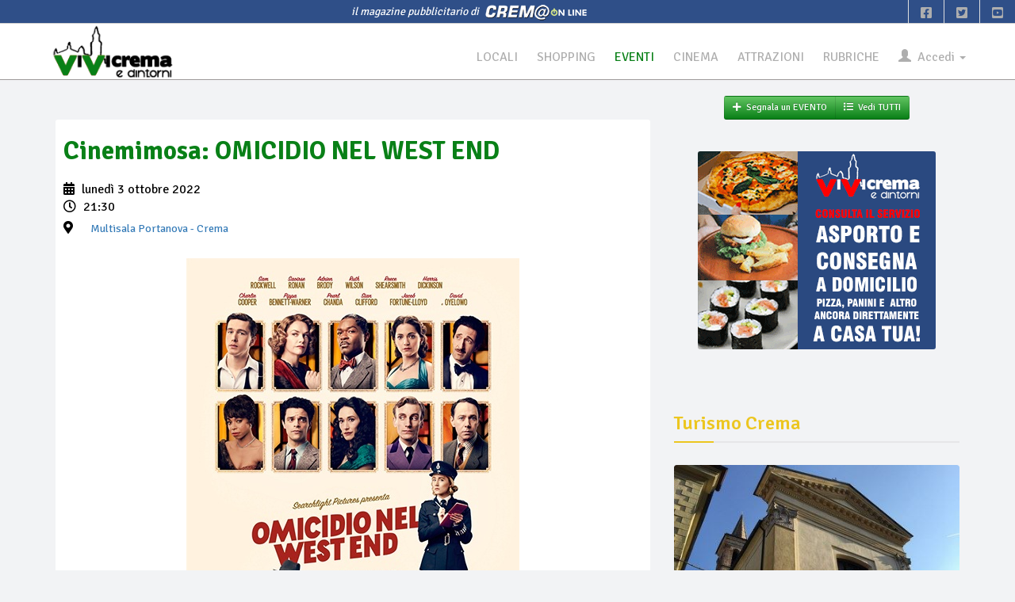

--- FILE ---
content_type: text/html; charset=UTF-8
request_url: https://vivicrema.cremaonline.it/Evento/10155/2022-10-03/Crema/Multisala_Portanova/Cinemimosa_OMICIDIO_NEL_WEST_END.html
body_size: 30064
content:
<!DOCTYPE HTML>
<html>
<head>

<TITLE> Cinemimosa: OMICIDIO NEL WEST END @ Multisala Portanova - Crema, lunedì  3 ottobre &bull; ViViCrema</TITLE>
<META name="description" content="Presso il Multisala Portanova di Crema, nell'ambito della rassegna Cinemimosa sarà proiettato il film OMICIDIO NEL WEST END, regia di Tom George.Biglietto 5,00€ promozione valida per le sole donne." />
<META name="keywords" content="Multisala Portanova - Crema, lunedì  3 ottobre, Cinemimosa: OMICIDIO NEL WEST END" />
<META name="REVISIT-AFTER" content="15 DAYS">
<META name="theme-color" content="#222"><!--#098017"-->
	<link rel="canonical" href="https://vivicrema.cremaonline.it:443/Evento/10155/2022-10-03/Crema/Multisala_Portanova/Cinemimosa_OMICIDIO_NEL_WEST_END.html"/>
	<meta property="og:title" content="Cinemimosa: OMICIDIO NEL WEST END @ Multisala Portanova - Crema &bull; ViViCrema" />
	<meta property="og:description" content="Presso il Multisala Portanova di Crema, nell'ambito della rassegna Cinemimosa sarà proiettato il film OMICIDIO NEL WEST END, regia di Tom George.Biglietto 5,00€ promozione valida per le sole donne." />
	<meta property="og:image" content="https://vivicrema.cremaonline.it:443/imgs/eventi/locandina_10155.jpg" />
	<meta property="og:url" content="https://vivicrema.cremaonline.it:443/Evento/10155/2022-10-03/Crema/Multisala_Portanova/Cinemimosa_OMICIDIO_NEL_WEST_END.html" />
	<meta property="og:type" content="article" />
		<meta property="article:published_time" content="2022-10-03">
			<meta property="article:author" content="ViViCrema">
			<meta property="article:section" content="Eventi">
		<meta name="twitter:card" content="summary_large_image" />
	<meta name="twitter:url" content="https://vivicrema.cremaonline.it:443/Evento/10155/2022-10-03/Crema/Multisala_Portanova/Cinemimosa_OMICIDIO_NEL_WEST_END.html">
	<meta name="twitter:title" content="Cinemimosa: OMICIDIO NEL WEST END @ Multisala Portanova - Crema">
	<meta name="twitter:description" content="Presso il Multisala Portanova di Crema, nell'ambito della rassegna Cinemimosa sarà proiettato il film OMICIDIO NEL WEST END, regia di Tom George.Biglietto 5,00€ promozione valida per le sole donne.">
	<meta name="twitter:image" content="https://vivicrema.cremaonline.it:443/imgs/eventi/locandina_10155.jpg">
<META HTTP-EQUIV="Content-Type" CONTENT="text/html; charset=UTF-8">
<META name="apple-itunes-app" CONTENT="app-id=1102226141">
<META name="google-play-app" CONTENT="app-id=com.vivicrema.android">
<meta name="viewport" content="width=device-width, initial-scale=1.0" />
<meta name="HandheldFriendly" content="true" />
<META name="expires" content="0">
<META name="language" content="IT">
<META NAME="RESOURCE-TYPE" CONTENT="DOCUMENT">
<META NAME="DISTRIBUTION" CONTENT="GLOBAL">
<META NAME="AUTHOR" CONTENT="Alberto Luvié">
<META NAME="COPYRIGHT" CONTENT="© 2006-2026 by <a href='mailto:info@vivicrema.com&subject=Info per ...'>ViViCrema.com</a> by Alberto Luvié">
<META NAME="ROBOTS" CONTENT="INDEX, FOLLOW">
<META NAME="RATING" CONTENT="GENERAL">
<META property="og:locale" CONTENT="it_IT">
<META property="og:site_name" CONTENT="ViViCrema">
<META property="fb:app_id" CONTENT="417911098271799">
<META property="fb:pages" CONTENT="155962081164586">
  <link rel="dns-prefetch" href="//connect.facebook.net">
	<link rel="dns-prefetch" href="//google-analytics.com">
	<link rel="dns-prefetch" href="//www.cremaonline.it">
	<link href="//connect.facebook.net" rel="preconnect">
	<link href="//www.cremaonline.it" rel="preconnect">
    <link rel="manifest" href="manifest.json" />

	<link rel="stylesheet prefetch" href="https://vivicrema.cremaonline.it:443/template/newspress/css/bootstrap.min.css" media="screen">
	<link rel="stylesheet prefetch" href="https://vivicrema.cremaonline.it:443/template/newspress/css/jquery-ui-1.10.3.custom.min.css" media="screen">
	<link rel="stylesheet prefetch" href="https://vivicrema.cremaonline.it:443/template/newspress/css/fontawesome-free-5.13.0-web/css/all.css" media="screen">
	<!-- 
	<link rel="stylesheet prefetch" href="https://vivicrema.cremaonline.it:443/template/newspress/css/font-awesome.min.css" media="screen">-->
	<!-- Rating-->
	<link rel="stylesheet prefetch" href="https://vivicrema.cremaonline.it:443/css/jRating.jquery.css" media="screen">
	<!-- ClockPicker-->
	<link rel="stylesheet prefetch" href="https://vivicrema.cremaonline.it:443/css/bootstrap-clockpicker.min.css" media="screen">
	<!-- css CUSTOM-->
	<link rel="stylesheet prefetch" href="https://vivicrema.cremaonline.it:443/template/newspress/css/custom.newspress.php?v=2" media="screen"><!-- ?1769449265-->
	<!-- css CUSTOM for NEWSPRESS -->
	<link rel="stylesheet prefetch" href="https://vivicrema.cremaonline.it:443/template/newspress/css/owl.carousel.css" media="screen">
	<link rel="stylesheet prefetch" href="https://vivicrema.cremaonline.it:443/template/newspress/css/main.css?v=2">
	<link id="preset" rel="stylesheet prefetch" type="text/css" href="https://vivicrema.cremaonline.it:443/template/newspress/css/presets/preset1.css">
	<link rel="stylesheet prefetch" href="https://vivicrema.cremaonline.it:443/template/newspress/css/responsive.css">
	<!--Google Fonts-->
	<link href='https://fonts.googleapis.com/css?family=Signika+Negative:400,300,600,700' rel='stylesheet' type='text/css'>
	<!-- Swiper slider -->	
	<link rel="stylesheet prefetch" href="https://vivicrema.cremaonline.it:443/css/swiper.min.css?ver=2" media="all" type="text/css"/>
	<link rel="stylesheet prefetch" href="https://vivicrema.cremaonline.it:443/css/swiper-per-view-auto.css" media="all" type="text/css"/>

<style>
* {box-sizing: border-box;}

body {
	// top:0!important; // Prevent Google Topbar from pushing down body.
}
.goog-te-banner-frame {display:none;} // Don't show Google Topbar
// #goog-gt-tt {display:none!important;visibility:hidden!important;}

#google_translate_element {
  //position: absolute;
  bottom: calc(53px + 16px);
  right: 16px!important;
  // z-index: 99999;
}
.goog-te-gadget {
  font-family: Roboto, 'Open Sans', sans-serif!important;
  text-transform: uppercase;
}
.goog-te-gadget-simple  {
  background-color: rgba(255,255,255,0.20)!important;
  border: 1px solid rgba(255,255,255,0.50) !important;
  padding: 8px!important;
  border-radius: 4px!important;
  font-size: 1rem!important;
  line-height:2rem!important;
  display: inline-block;
  cursor: pointer;
  zoom: 1;
}
.goog-te-menu2 {
  max-width: 100%;
}
.goog-te-menu-value {
  color: black !important; //#fff
    &:before {
    font-family: 'Material Icons';
    content: "\E927";
    margin-right: 16px;
    font-size: 2rem;
    vertical-align: -10px;
    // width:32px!important;
  } 
}
.goog-te-menu-value span:nth-child(5) {
  display:none;
}
.goog-te-menu-value span:nth-child(3) {
  border:none!important;
  font-family: 'Material Icons';
  &:after {
    font-family: 'Material Icons';
    content: "\E5C5";
    font-size: 1.5rem;
    vertical-align: -6px;
  }  
}

.goog-te-gadget-icon {
    background-image: url(https://placehold.it/32)!important;
    background-position: 0px 0px;
    height: 32px!important;
    width: 32px!important;
    margin-right: 8px!important;
    //     OR    display: none;
}

// ============ HIDE TOP BAR ============ 
.goog-te-banner-frame.skiptranslate {display: none!important;} 
body {top: 0px!important;}

/* ================================== *\
    Mediaqueries
\* ================================== */
@media (max-width: 667px) {
	#google_translate_element {
		bottom: calc(100% - 50% - 53px);
		left: 16px!important;
		width: 100%!important;
		goog-te-gadget {
			width:100%!important;
		}
		.skiptranslate {
			width:100%!important;			
		}
		.goog-te-gadget-simple {
			width: calc(100% - 32px)!important;
			text-align: center;
		}	
	}
}
</style>
	

	<script type="text/javascript">
		window.applicationURL = "https://vivicrema.cremaonline.it:443/";
		var root="https://vivicrema.cremaonline.it:443/";
		
		function getScript(url,success){
			var script=document.createElement('script');
			script.src=url;
			var head=document.getElementsByTagName('head')[0],
					done=false;
			script.onload=script.onreadystatechange = function(){
				if ( !done && (!this.readyState || this.readyState == 'loaded' || this.readyState == 'complete') ) {
					done=true;
					success();
					script.onload = script.onreadystatechange = null;
					head.removeChild(script);
				}
			};
			head.appendChild(script);
		}
	</script>
	
	<script src="https://vivicrema.cremaonline.it:443/template/newspress/js/jquery.js"></script><!-- corrisponde a jquery-1.11.0.min.js -->
	<script src="https://vivicrema.cremaonline.it:443/template/newspress/js/bootstrap.min.js"></script>
	<script src="https://vivicrema.cremaonline.it:443/template/newspress/js/jquery-ui-1.10.3.custom.min.js"></script>
	<script src="https://vivicrema.cremaonline.it:443/template/newspress/js/custom.js?v=2"></script><!-- ?1769449265-->
	<!-- async image load bg-->
	<script src="https://vivicrema.cremaonline.it:443/javascript/jquery.lazy177.min.js"></script>
	<script src="https://vivicrema.cremaonline.it:443/javascript/utilities.js?1769449265"></script><!-- ?1769449265-->

<!-- Iubenda Consent Banner Cookie 
<script type="text/javascript">
var _iub = _iub || [];
_iub.csConfiguration = {"siteId":1253296,"cookiePolicyId":76299066,"lang":"it","storage":{"useSiteId":true}};
</script>
<script type="text/javascript" src="https://cs.iubenda.com/autoblocking/1253296.js"></script>
<script type="text/javascript" src="//cdn.iubenda.com/cs/gpp/stub.js"></script>
<script type="text/javascript" src="//cdn.iubenda.com/cs/iubenda_cs.js" charset="UTF-8" async></script>
 
 FINE Iubenda Consent Banner Cookie -->

<!-- CLICKIO INIZIO Default Consent Mode config -->
<script>
    window.dataLayer = window.dataLayer || [];
    function gtag(){dataLayer.push(arguments);}
    gtag('consent', 'default', {
        'ad_storage': 'granted',
        'analytics_storage': 'granted',
        'functionality_storage': 'granted',
        'personalization_storage': 'granted',
        'security_storage': 'granted',
        'ad_user_data': 'granted',
        'ad_personalization': 'granted',
        'wait_for_update': 1500
    });
    gtag('consent', 'default', {
        'region': ['AT', 'BE', 'BG', 'HR', 'CY', 'CZ', 'DK', 'EE', 'FI', 'FR', 'DE', 'GR', 'HU', 'IS', 'IE', 'IT', 'LV', 'LI', 'LT', 'LU', 'MT', 'NL', 'NO', 'PL', 'PT', 'RO', 'SK', 'SI', 'ES', 'SE', 'GB', 'CH'],
        'ad_storage': 'denied',
        'analytics_storage': 'denied',
        'functionality_storage': 'denied',
        'personalization_storage': 'denied',
        'security_storage': 'denied',
        'ad_user_data': 'denied',
        'ad_personalization': 'denied',
        'wait_for_update': 1500
    });
    gtag('set', 'ads_data_redaction', true);
    gtag('set', 'url_passthrough', false);
    (function(){
        const s={adStorage:{storageName:"ad_storage",serialNumber:0},analyticsStorage:{storageName:"analytics_storage",serialNumber:1},functionalityStorage:{storageName:"functionality_storage",serialNumber:2},personalizationStorage:{storageName:"personalization_storage",serialNumber:3},securityStorage:{storageName:"security_storage",serialNumber:4},adUserData:{storageName:"ad_user_data",serialNumber:5},adPersonalization:{storageName:"ad_personalization",serialNumber:6}};let c=localStorage.getItem("__lxG__consent__v2");if(c){c=JSON.parse(c);if(c&&c.cls_val)c=c.cls_val;if(c)c=c.split("|");if(c&&c.length&&typeof c[14]!==undefined){c=c[14].split("").map(e=>e-0);if(c.length){let t={};Object.values(s).sort((e,t)=>e.serialNumber-t.serialNumber).forEach(e=>{t[e.storageName]=c[e.serialNumber]?"granted":"denied"});gtag("consent","update",t)}}}
        if(Math.random() < 0.05) {if (window.dataLayer && (window.dataLayer.some(e => e[0] === 'js' && e[1] instanceof Date) || window.dataLayer.some(e => e['event'] === 'gtm.js' && e['gtm.start'] == true ))) {document.head.appendChild(document.createElement('img')).src = "//clickiocdn.com/utr/gtag/?sid=243305";}}
    })();
</script>

<script async type="text/javascript" src="//clickiocmp.com/t/consent_243305.js"></script>
<!-- CLICKIO FINE-->
	<script type="text/javascript">
	$(document).ready(function() {
	

		// Informativa Policy
		//getScript('https://vivicrema.cremaonline.it:443/javascript/bootstrap-cookie-consent.js',function(){});
		

		//caricamento asincrono image background div
		$('.lazy').lazy();
		
		// caricamento async images
	//	window.addEventListener('load', function(){
				var allimages= document.getElementsByTagName('img');
				for (var i=0; i<allimages.length; i++) {
						if (allimages[i].getAttribute('data-src')) {
								allimages[i].setAttribute('src', allimages[i].getAttribute('data-src'));
						}
				}
	//	}, false);
		
		// ads google
	//	getScript('//pagead2.googlesyndication.com/pagead/js/adsbygoogle.js?client=ca-pub-1403611065668531',function(){});
	});
	</script>
		
	<link rel="apple-touch-icon-precomposed" sizes="144x144" href="https://vivicrema.cremaonline.it:443/ico/apple-touch-icon-144-precomposed.png">
	<link rel="apple-touch-icon-precomposed" sizes="114x114" href="https://vivicrema.cremaonline.it:443/ico/apple-touch-icon-114-precomposed.png">
	<link rel="apple-touch-icon-precomposed" sizes="72x72" href="https://vivicrema.cremaonline.it:443/ico/apple-touch-icon-72-precomposed.png">
	<link rel="apple-touch-icon-precomposed" href="https://vivicrema.cremaonline.it:443/ico/apple-touch-icon-57-precomposed.png">
	<link rel="shortcut icon" href="https://vivicrema.cremaonline.it:443/ico/favicon.ico"><!-- Form con campi di tipo "date", cross browsing HTML5 -->
<link rel="stylesheet prefetch" type="text/css" href="https://ajax.googleapis.com/ajax/libs/jqueryui/1.8/themes/base/jquery-ui.css" />

<!-- include per la gestione del Calendario in italiano (fatta prima della creazione del calendario sx)-->
<script src="https://vivicrema.cremaonline.it:443/javascript/ui.datepicker-it.js"></script>
<!--- Select with search text
<link rel="stylesheet prefetch" href="https://vivicrema.cremaonline.it:443/css/bootstrap-combobox.min.css" media="all" type="text/css"/>
<link rel="stylesheet prefetch" href="https://vivicrema.cremaonline.it:443/css/select2.min.css" media="all" type="text/css"/>
-->

<script>	
$(document).ready(function() {
	// include per FORM con upload
	getScript('https://vivicrema.cremaonline.it:443/javascript/jquery.form.min.js',function(){	});
	
	//form input con attributo placeholder
	getScript('https://vivicrema.cremaonline.it:443/javascript/placeholder-compatibility.js',function(){
		$('input, textarea').placeholder();
	});
/* Select with search text
	getScript('https://vivicrema.cremaonline.it:443/javascript/bootstrap-combobox.min.js',function(){	
		if($('#id_locale'))
			$('.combobox').combobox(); 
	});
OPPURE QUESTO
	getScript('https://vivicrema.cremaonline.it:443/javascript/select2.min.js',function(){	
		if($('#id_locale'))
			$('#id_locale').select2({ width: '100%' }); 
	});
*/
	
	//Form con campi di tipo "date", cross browsing HTML5 e include per la gestione del Calendario in italiano
//	getScript('https://vivicrema.cremaonline.it:443/javascript/ui.datepicker-it.js',function(){
    var datefield=document.createElement("input");
    datefield.setAttribute("type", "date");
  //  if (datefield.type!="date"){ //if browser doesn't support input type="date", load files for jQuery UI Date Picker 
  //  }
		// settaggio ai campi "date" del CALENDARIETTO
		if (datefield.type!="date"){ //if browser doesn't support input type="date", initialize date picker widget:
				jQuery(function($){ //on document.ready
						// Form -->  inc/locale_evento.inc
						$('#dataInizio').datepicker();
						$('#dataFine').datepicker();
				})
		}
//	});
		
	$('#addEventoModal').on('shown.bs.modal', function () {
			$('#ev_nomeUser').focus();
	})
	
	
	// apertura box regole
	$(".regoleToggle").click(function(e){
		div_regole=$(this).attr("box");

		status = $("#"+div_regole).attr("style");

		if(status=="display: none;"){
			$("#"+div_regole).show(500).attr("style","display: block;");
		}else{
			$("#"+div_regole).hide(500).attr("style","display: none;");			
		}

		e.stopImmediatePropagation();
	});


	if ($("#b_side-1").length==0)
		getFriends300x250_default('side-1','*','','');
	if ($("#b_side-2").length==0)
		getFriends300x250_default('side-2','*','','');
	if ($("#b_side-3").length==0)
		getFriends300x250_default('side-3','*','','');	
	if ($("#b_side-4").length==0)
		getFriends300x250_default('side-4','*','','');	

});


</script>
<!-- precaricamento link -->
<link rel="prerender" href="https://vivicrema.cremaonline.it:443/index.php?pages=eventi&step=next_events">

<style>
.datapicker-box{
	font-size: 12px;
	text-align: center;
}

/* Fix Google Maps canvas
 *
 * Wrap your Google Maps embed in a `.google-map-canvas` to reset Bootstrap's
 * global `box-sizing` changes. You may optionally need to reset the `max-width`
 * on images in case you've applied that anywhere else. (That shouldn't be as
 * necessary with Bootstrap 3 though as that behavior is relegated to the
 * `.img-responsive` class.)
 */

.google-map-canvas,
.google-map-canvas * { .box-sizing(content-box); }

/* Optional responsive image override */
img { max-width: none; }

#map_canvas{
	border: 1px solid #DDDDDD;
	height: 250px;
}

.crop{
    float:right;
    margin:.5em 10px .5em 0px;
    overflow:hidden; /* this is important */
    border:1px solid #ccc;
    }
    /* input values to crop the image: top, right, bottom, left */
.crop img{
    margin:-20px -15px -30px 0px;
}
</style></head>

<body>

<script>
  if (typeof navigator.serviceWorker !== 'undefined') {
    navigator.serviceWorker.register('/javascript/sw.js')
  }
</script>

<!-- Global site tag (gtag.js) - Google Analytics --><script type="text/javascript" async src="https://www.googletagmanager.com/gtag/js?id=UA-19481843-1"></script><script type="text/javascript">  window.dataLayer = window.dataLayer || [];  function gtag(){dataLayer.push(arguments);}  gtag('js', new Date());  gtag('config', 'UA-19481843-1');</script>
<div id="intestazione" class="homepage-two fixed-nav center-block">
		<div class="bartop text-center">
			<div id="cremaonline"><i>il magazine pubblicitario di&nbsp;</i> <a href="http://www.cremaonline.it" target="_blank"><img src="https://vivicrema.cremaonline.it:443/template/newspress/img/cremaonline_mini.png" alt="Logo Cremaonline"/></a></div><!-- id="date-time" -->
			<div id="topbar-right" class="hidden-xs">
				<div class="searchNlogin">
					<ul>
						<li class=""><a href="https://www.facebook.com/ViViCrema" target="_blank"><i class="fab fa-facebook-square"></i></a></li>
						<li class=""><a href="https://twitter.com/cremaonline" target="_blank"><i class="fab fa-twitter-square"></i></a></li>
						<li class=""><a href="https://www.youtube.com/channel/UCDkxz5WKh5E2r5rnVs4Crdg" target="_blank"><i class="fab fa-youtube-square"></i></a></li>
					</ul>
					<div class="search">
						<form role="form">
							<input type="text" class="search-form" autocomplete="off" placeholder="Type & Press Enter">
						</form>
					</div> <!--/.search--> 
				</div><!-- searchNlogin -->
			</div>
		</div>

		<div id="navigation">
			<div class="navbar" role="banner">
			
				<div id="menubar">
					<div class="container" style="width:100%">

						<div class="navbar-header">
							<button type="button" class="navbar-toggle" data-toggle="collapse" data-target=".navbar-collapse">
								<span class="sr-only">Toggle navigation</span>
								<span class="icon-bar"></span>
								<span class="icon-bar"></span>
								<span class="icon-bar"></span>
							</button>							
							<a id="a_logo_lg" class="navbar-brand hidden-xs hidden-sm" href="https://vivicrema.cremaonline.it:443/index.php">
								<img style="max-height:70px" id="logo-lg" class="main-logo img-responsive" src="https://vivicrema.cremaonline.it:443/template/newspress/img/logo_eventi.png" onMouseOver="this.src='https://vivicrema.cremaonline.it:443/template/newspress/img/logo_home.png'" onMouseOut="this.src='https://vivicrema.cremaonline.it:443/template/newspress/img/logo_eventi.png'" alt="Logo ViViCrema eventi"/> 
							</a>
							<a id="a_logo" class="navbar-brand-centered visible-xs visible-sm" href="https://vivicrema.cremaonline.it:443/index.php">
								<img class="main-logo img-responsive" src="https://vivicrema.cremaonline.it:443/template/newspress/img/logo_mini_eventi.png" onMouseOver="this.src='https://vivicrema.cremaonline.it:443/template/newspress/img/logo_mini_home.png'" onMouseOut="this.src='https://vivicrema.cremaonline.it:443/template/newspress/img/logo_mini_eventi.png'" alt="Logo ViViCrema eventi"/>
							</a>
<!--							
<a style="color: white; background-color:#D5302C;" href="#" class="live-big" data-toggle="tooltip" data-placement="bottom" title="Scopri cosa c'&egrave; ora intorno a te"><i class="fa fa-map-marker"></i>Live!&nbsp;&nbsp;&nbsp;</a>
-->
						</div> 
					
						<div>
							<nav id="mainmenu" class="navbar-right collapse navbar-collapse"> 
								<ul class="nav navbar-nav">

						
<li class='locali'><a href='https://vivicrema.cremaonline.it:443/locali' title=''>LOCALI</a></li>
<li class='shopping'><a href='https://vivicrema.cremaonline.it:443/shopping' title=''>SHOPPING</a></li>
<li class='active'><a class='eventi' href='https://vivicrema.cremaonline.it:443/eventi' title=''>EVENTI</a></li>
<li class='cinema'><a href='https://vivicrema.cremaonline.it:443/cinema' title=''>CINEMA</a></li>
<li class='attrazioni'><a href='https://vivicrema.cremaonline.it:443/attrazioni' title=''>ATTRAZIONI</a></li>
<li class='rubriche'><a href='https://vivicrema.cremaonline.it:443/rubriche' title=''>RUBRICHE</a></li>									
							<li class="dropdown"  style="margin-bottom:10px; margin-right:10px">
							 <a href="#" class="dropdown-toggle" data-toggle="dropdown"><span><span class="glyphicon glyphicon-user"></span>&nbsp; Accedi </span><b class="caret"></b></a>
							 <ul class="dropdown-menu" style="padding:10px">
								<li>
<!--									<div class="row font08 upper text-center"><span class="hidden-xs">effettua la login</span><span style="color:white" class="visible-xs">effettua la login</span></div>-->
									 <div class="row">
										<div class="col-md-12">
										 <form class="form" role="form" method="post" action="https://vivicrema.cremaonline.it:443/controllers/loginController.php?action=login" id="login-nav">
											<input type="hidden" id="currentPage" name="currentPage" value="https://vivicrema.cremaonline.it/Evento/10155/2022-10-03/Crema/Multisala_Portanova/Cinemimosa_OMICIDIO_NEL_WEST_END.html">
											
											<div><!-- class="form-group" -->
												 <label class="sr-only" for="username">Username</label>
												 <input type="text" class="form-control" id="username" name="username" placeholder="Username/email" required>
											</div>
											<div style="margin-top:5px"><!-- class="form-group" -->
												 <label class="sr-only" for="password">Password</label>
												 <input type="password" class="form-control" id="password" name="password" placeholder="Password" required>
											</div>
											<div class="checkbox text-center">
												<label><input type="checkbox" id="rememberme" name="rememberme" checked> Ricordami per 90gg</label>
											</div>
											
											<div><!-- class="form-group" -->
												 <button type="submit" class="btn btn-success btn-block">ACCEDI</button>
											</div>
										 </form>
										 
										 <form class="form" role="form" method="post" action="https://vivicrema.cremaonline.it:443/index.php?page=login&step=pwdimenticata" id="login-pwddim">
											<div style="margin-top:5px"><!-- class="form-group" -->
												 <button type="submit" class="btn btn-warning btn-block">PASSWORD DIMENTICATA</button>
											</div>										 
										</form>
										 
										</div>
									 </div>
								</li>
								<li role="separator" class="divider"></li>
								
								<li id="voce_registrati">
								<!--
									<button class="btn btn-block" style="background-color:#3B5998; color: #FFFFFF" onMouseOver="style.background='#4466B0'; color: #FFFFFF" onMouseOut="style.background='#3B5998'; color: #FFFFFF" type="submit" onclick="window.location.href='https://www.facebook.com/v9.0/dialog/oauth?client_id=417911098271799&state=30c97c2c5b64ebe3094db95ce48c3da0&response_type=code&sdk=php-sdk-5.0.0&redirect_uri=https%3A%2F%2Fvivicrema.cremaonline.it%2Ffb-callback.php&scope=email'">
									<i class="fab fa-facebook"></i> ACCEDI CON FACEBOOK
									</button>-->
									
									<form action="https://vivicrema.cremaonline.it:443/index.php?page=registrazione" method="post" style="margin-top:5px;">
										<input class="btn btn-block" type="submit" value="ISCRIVITI">
									</form>
									
								</li>
							
							 </ul>
							</li>
				
							</ul>
							</nav>

						</div>
						
					</div>
			
				</div><!--/#navigation--> 
			</div><!--/#navbar--> 
		</div><!--/#navigation--> 
	
</div>

<div id="code_skin" class="hidden">
</div>

<div id="b_top"></div>
	
<script>
	var b_t,blocco;
	
			b_t="";
			blocco='<div class="add1000top110 center-block visible-lg visible-md">'+b_t+'</div>';
			b_t="";
			blocco=blocco+'<div class="add320 center-block visible-xs visible-sm">'+b_t+'</div>';
			$('#b_top').html(blocco);
</script>

<div id="main-wrapper" class="homepage-two fixed-nav center-block">
	
	<div style="background-color: white !important">
		
	<!-- Modal LOGIN
		<div class="modal fade" id="modalLogin" tabindex="-1" role="dialog" aria-labelledby="myModalLabel" aria-hidden="true">
		<form class="form-horizontal" style="margin:0;" method="post" action="https://vivicrema.cremaonline.it:443/controllers/loginController.php?action=login">
			<input type="hidden" id="currentPage" name="currentPage" value="https://vivicrema.cremaonline.it/Evento/10155/2022-10-03/Crema/Multisala_Portanova/Cinemimosa_OMICIDIO_NEL_WEST_END.html">
			<div class="modal-dialog">
				<div class="modal-content">
					<div class="modal-header">
						<button type="button" class="close" data-dismiss="modal" aria-hidden="true">&times;</button>
						<h4 class="modal-title">Login</h4>
					</div>
					<div class="modal-body">
					
						<div class="form-group">
							<label for="inputEmail1" class="col-lg-2 control-label">User</label>
							<div class="col-lg-10">
								<input type="text" class="form-control" name="username" id="username" placeholder="username / email" maxlength="100" required>
							</div>
						</div>
						<div class="form-group">
							<label for="inputPassword1" class="col-lg-2 control-label">Password</label>
							<div class="col-lg-10">
								<input type="password" class="form-control" name="password" id="password" placeholder="Password" maxlength="32" required>
							</div>
						</div>
						<div class="form-group">
							<div class="col-lg-offset-2 col-lg-10">
								<div class="checkbox">
									<label>
										<input type="checkbox" id="rememberme" name="rememberme"> Ricordami per 90gg
									</label>
								</div>
							</div>
						</div>
				
					</div>
					<div class="modal-footer">
						<button type="button" class="btn btn-default" data-dismiss="modal">Chiudi</button>
						<button type="submit" class="btn btn-primary">Login</button>
					</div>
				</div>
			</div>
			</form>
		</div>
-->    
		
		<div class="container">		
			<div class="row">	
				<div id="searchBox" status="close">
					<div id="searchInnerBox" class="col-md-6 col-md-offset-3">
						<div class="input-group">
							<span class="input-group-addon"><i class="fa fa-search"></i></span>
							<input type="text" id="searchAutocomplete" rootURL="https://vivicrema.cremaonline.it:443/" class="form-control" placeholder="ricerca locale">
						</div>
					</div>
				</div>
			</div>   
		 </div>

		</div>
 
<div class="container" id="page">

    
	<div id="bs-docs-section">
	

<div id="main">
<section>
	<div id="feedbackEvento"></div>
	
	<div class="row text-center visible-xs visible-sm"> <!-- hidden-->	
				
		<div class="btn-group btn-group-md">
			<a class="btn btn-eventi" href="#addEventoModal" onClick="document.getElementById('feedbackEvento').style.display='none';" style="" role="button" data-toggle="modal"><i class="fas fa-plus"></i>&nbsp;&nbsp;Segnala un EVENTO</a>
			<a class="btn btn-eventi" href="https://vivicrema.cremaonline.it:443/eventi"><i class="fas fa-list"></i>&nbsp;&nbsp;Vedi TUTTI</a>
		</div>
							
	</div>
	
	<div class="row">
		<div class="col-md-8">
			<div id="left-content" class="left-content">
				<div class=""><!-- row -->
					<div class="details-news">
						<div class="post">
							<div class="post-content">								

								<h2 class="entry-title eventi">
									<span>Cinemimosa: OMICIDIO NEL WEST END</span>
								</h2>
								<div style="margin-bottom:20px"> <!--class="entry-meta" -->
									<ul class="list">
										<li><i class="fas fa-calendar-alt"></i> 											
																	lunedì  3 ottobre 
																2022										</li>
																		<li><i class="far fa-clock"></i> 21:30</li>
																
										<li><i class="fas fa-map-marker-alt"></i>
																							<a class="btn btn-link btn-md" href="#" onclick="javascript:viewMappa()" data-toggle="tooltip" data-placement="right" title="Visualizza la mappa per raggiungere la location"><span>Multisala Portanova</span> - Crema</a>
											 										</li>
									</ul>
								</div>
								
															<div class="text-center" style="margin-bottom:20px" id="locandina" name="locandina">
									<img class="img-responsive center-block" alt="Locandina evento" src="https://vivicrema.cremaonline.it:443/imgs/eventi/locandina_10155.jpg"/>
								</div>
														
								<div class="row text-center" style="margin-bottom: 10px">
									<div class="btn-group btn-group-sm">
										<a class="btn btn-xs btn-info" href="http://www.google.com/calendar/event?action=TEMPLATE&text=Cinemimosa: OMICIDIO NEL WEST END&dates=20221003T213000/20221003T235900&details=Presso%20il%20Multisala%20Portanova%20di%20Crema%2C%20nell%27ambito%20della%20rassegna%20Cinemimosa%20sar%C3%A0%20proiettato%20il%20film%20OMICIDIO%20NEL%20WEST%20END%2C%20regia%20di%20Tom%20George.Biglietto%205%2C00%E2%82%AC%20promozione%20valida%20per%20le%20sole%20donne.&location=via%20Indipendenza%2C%2040%2C%20Crema%2C%20Italia&trp=false&sprop=website:https://vivicrema.cremaonline.it:443/Evento/10155/2022-10-03/Crema/Multisala_Portanova/Cinemimosa_OMICIDIO_NEL_WEST_END.html" target="_blank" data-toggle="tooltip" data-placement="top" title="Aggiungi in Google Calendar"><i class="fas fa-plus"></i> GOOGLE CALENDAR</a>
										<a class="btn btn-xs btn-info" href="https://vivicrema.cremaonline.it:443/download_ics.php?type=E&id=10155" data-toggle="tooltip" data-placement="top" title="Esporta in Apple iCal"><i class="fas fa-download"></i> ESPORTA IN APPLE ICAL</a>
									</div>
								</div>
								<div class="row hidden">
									<div class="col-xs-12 text-right">
										<button id="font_small" class="btn btn-xs btn-default change_size" size="14"><font style="font-size:14px">a</font></button>
										<button id="font_medium" class="btn btn-xs btn-default change_size" size="18"><font style="font-size:18px">a</font></button>
										<button id="font_large" class="btn btn-xs btn-default change_size" size="22"><font style="font-size:22px">a</font></button>
									</div>
								</div>
								<div class="entry-content" align="justify">
									<h5><b>Dettagli</b></h5>
									<span>Presso il Multisala Portanova di Crema, nell'ambito della rassegna <i>Cinemimosa</i> sarà proiettato il film <a class="cinema" href="https://vivicrema.cremaonline.it/index.php?page=cinema&idScheda=14131">OMICIDIO NEL WEST END</a>, regia di Tom George.<br/>Biglietto 5,00€ promozione valida per le sole donne.</span>
									<p align="right">
																		
																									</p>
									<span style="display:none">https://vivicrema.cremaonline.it:443/Evento/10155/2022-10-03/Crema/Multisala_Portanova/Cinemimosa_OMICIDIO_NEL_WEST_END.html</span>
								</div>
								
								
								<div class="entry-meta" id="contatti">
								
									<div class="btn-group btn-group-sm">
										
											
															<a class="btn btn-default" target="_blank" href="http://www.ilregnodelcinema.com/multisalaportanova/index.php#inside?utm_source=vivicrema&utm_medium=referral" data-toggle="tooltip" data-placement="right" title="Info su http://www.ilregnodelcinema.com/multisalaportanova/index.php#inside"><i class="fas fa-globe"></i> WEB</a>
																		
																		
																	
																<a class="btn btn-default" href="mailto:cinema@multisalaportanova.it" data-toggle="tooltip" data-placement="right" title="Info via cinema@multisalaportanova.it"><i class="far fa-envelope"></i> E-MAIL</a>
																	
																	
									</div>
								</div>
								
								<!-- SHARE -->
								<div class="col-xs-12 font08 text-right visible-xs">
									CONDIVIDI SU:
									<!-- AddToAny BEGIN -->
									<div class="a2a_kit a2a_kit_size_32 a2a_default_style" id="shareButtonsMini">
									<a class="a2a_button_facebook  "></a>
									<a class="a2a_button_twitter"></a>
									<a class="a2a_button_whatsapp"></a>
									<a class="a2a_button_email"></a>
									</div>
									<!-- AddToAny END -->
								</div>

								<div class="col-xs-12 font08 text-right hidden-xs">
									CONDIVIDI SU:							
									<!-- AddToAny BEGIN -->
									<div class="a2a_kit a2a_kit_size_32 a2a_default_style" id="shareButtons">
									<a class="a2a_button_facebook a2a_counter"></a>
									<a class="a2a_button_twitter"></a>
									<a class="a2a_button_whatsapp"></a>
									<a class="a2a_button_email"></a>
									</div>
									<!-- AddToAny END -->
								</div>

							</div>
						</div>
					</div><!-- ./details-news-->
				</div> <!-- ./row -->
			
				<div class=""> <!-- row -->
					<div class="panel panel-default">
					<button type="button" id="mappa-btn" name="mappa-btn" class="btn btn-eventi col-xs-12 ">&nbsp;&nbsp;MAPPA&nbsp;<i id="freccia_icon" name="freccia_icon" class="fa fa-chevron-down"></i></button>
	<!--
						<div class="panel-heading negativo eventi">
							<h3 class="panel-title"><b>Mappa</b></h3>					
						</div>-->

						<div class="panel-body">
							<!-- Start Google Maps -->
							<div class="row hidden" id="mappaRow" name="mappaRow" status="close">
								<div class="gmap hidden-xs" id="map_canvas"></div>
								<div class="visible-xs text-center">
									<a class="btn btn-default btn-md" href="https://maps.google.com/maps?q=Multisala Portanova@45.367533,9.679868">
										<i class="fas fa-location-arrow"></i>&nbsp;&nbsp;&nbsp; via Indipendenza, 40 - Crema<br/>
										<img alt="Mappa evento" id="img_maps_event" src="https://vivicrema.cremaonline.it:443/imgs/loading.gif" src_maps="https://maps.googleapis.com/maps/api/staticmap?center=45.367533,9.679868&zoom=14&size=250x250&maptype=mobile&markers=color:green%7Clabel:Multisala Portanova%7C45.367533,9.679868&key=AIzaSyBHqkzZ97OZh9PhQt5kXV2vB8seiWQwUDQ" title="Map">
									</a>
									
								</div>
							</div>
							<div>
								<p class="hidden">
									<font color="#f5f5f5">
										<span>
											<span>
																					Multisala Portanova																					</span>
											<span>
										
																					 <span>via Indipendenza, 40</span> - <span>Crema, Italy</span>
																					</span>
										</span>
									</font>
								</p>
							</div><!-- End Google Maps -->
							
						</div>
				
					</div>
				</div>
				
				<div class="row text-center">	
										
					<div class="btn-group btn-group-md">
						<a class="btn btn-eventi" href="#addEventoModal" onClick="document.getElementById('feedbackEvento').style.display='none';" style="" role="button" data-toggle="modal"><i class="fas fa-plus"></i>&nbsp;&nbsp;Segnala un EVENTO</a>
						<a class="btn btn-eventi" href="https://vivicrema.cremaonline.it:443/eventi"><i class="fas fa-list"></i>&nbsp;&nbsp;Vedi TUTTI</a>
					</div>
										
				</div>
			<!-- OLD LINK vicinanze	
				<div class="row" style="margin-bottom:10px; margin-top:10px">
					<div class="col-sm-8 col-sm-offset-2 col-xs-8 col-xs-offset-2 text-center">
													<a class="btn btn-locali btn-md" href="https://vivicrema.cremaonline.it:443/index.php?page=locali&step=ricerca_around&around_loc=Multisala Portanova, Crema&x=45.367533&y=9.679868"><b>CERCHI LOCALI</b><br/>nei pressi di<br/><span class="">Multisala Portanova, Crema</span>?</a>
											</div>
				</div>
			-->
				
					
			<div class="add row">
				<div class="col-xs-12">
					<!-- Slider Nelle vicinanze -->				
					<div class="vvcr-section">
						<h1 class="section-title locali">Locali nelle vicinanze</h1>
						<div class="cat-menu locali">         
							<ul class="list-inline">                       
								<li><a href="https://vivicrema.cremaonline.it:443/index.php?page=locali&step=ricerca_around&around_loc=Multisala Portanova, Crema&x=45.367533&y=9.679868">Vedi tutto</a></li>
							</ul> 					
						</div>
					</div>
					<section style="margin-top:-20px">
						<div class="row">
							<div class="col-xs-12">
								<div class="swiper-container locali_around">
		<div class="swiper-wrapper">
				<div class="swiper-slide">
					<div class="post small-post">
			<div class="entry-header">
				<div class="entry-thumbnail" >
					<a href='https://vivicrema.cremaonline.it:443/Scheda/1269/Bar_e_Caffe/Crema/Bar_e_Tas'  onclick="">
										<img class="img-responsive" src="https://vivicrema.cremaonline.it:443/imgs/loading.gif" data-src="https://vivicrema.cremaonline.it:443/schede/img_scheda1269/logo.jpg" alt="Bar e Tas" />
									</a>
				</div>
			</div>
			<div class="post-content">
										<h2 class="entry-title" style="margin-bottom: 0px !important">
					<a class="locali" href='https://vivicrema.cremaonline.it:443/Scheda/1269/Bar_e_Caffe/Crema/Bar_e_Tas'  onclick="">Bar e Tas</a>
				</h2>
										<div class="entry-content">
					<p class="truncate">bar, caffè, aperitivo, asporto</p>
				</div>
												</div>
		</div>
					</div><!-- ./swiper-slide-->
				<div class="swiper-slide">
					<div class="post small-post">
			<div class="entry-header">
				<div class="entry-thumbnail" >
					<a href='https://vivicrema.cremaonline.it:443/Scheda/1233/Ristoranti/Crema/Maia_e_Tas'  onclick="">
										<img class="img-responsive" src="https://vivicrema.cremaonline.it:443/imgs/loading.gif" data-src="https://vivicrema.cremaonline.it:443/schede/img_scheda1233/logo.jpg" alt="Maia e Tas" />
									</a>
				</div>
			</div>
			<div class="post-content">
										<h2 class="entry-title" style="margin-bottom: 0px !important">
					<a class="locali" href='https://vivicrema.cremaonline.it:443/Scheda/1233/Ristoranti/Crema/Maia_e_Tas'  onclick="">Maia e Tas</a>
				</h2>
										<div class="entry-content">
					<p class="truncate">ristorante</p>
				</div>
												</div>
		</div>
					</div><!-- ./swiper-slide-->
				<div class="swiper-slide">
					<div class="post small-post">
			<div class="entry-header">
				<div class="entry-thumbnail" >
					<a href='https://vivicrema.cremaonline.it:443/Scheda/630/Pizzerie/Crema/Ciak_Pizzeria'  onclick="">
										<img class="img-responsive" src="https://vivicrema.cremaonline.it:443/imgs/loading.gif" data-src="https://vivicrema.cremaonline.it:443/schede/img_scheda630/logo.jpg" alt="Ciak Pizzeria" />
									</a>
				</div>
			</div>
			<div class="post-content">
										<h2 class="entry-title" style="margin-bottom: 0px !important">
					<a class="locali" href='https://vivicrema.cremaonline.it:443/Scheda/630/Pizzerie/Crema/Ciak_Pizzeria'  onclick="">Ciak Pizzeria</a>
				</h2>
										<div class="entry-content">
					<p class="truncate">pizzeria, hamburger, domicilio, asporto</p>
				</div>
												</div>
		</div>
					</div><!-- ./swiper-slide-->
				<div class="swiper-slide">
					<div class="post small-post">
			<div class="entry-header">
				<div class="entry-thumbnail" >
					<a href='https://vivicrema.cremaonline.it:443/Scheda/208/Bar_e_Caffe/Crema/Sottovento'  onclick="">
										<img class="img-responsive" src="https://vivicrema.cremaonline.it:443/imgs/loading.gif" data-src="https://vivicrema.cremaonline.it:443/schede/img_scheda208/logo.jpg" alt="Sottovento" />
									</a>
				</div>
			</div>
			<div class="post-content">
										<h2 class="entry-title" style="margin-bottom: 0px !important">
					<a class="locali" href='https://vivicrema.cremaonline.it:443/Scheda/208/Bar_e_Caffe/Crema/Sottovento'  onclick="">Sottovento</a>
				</h2>
										<div class="entry-content">
					<p class="truncate">wine bar, enoteca, aperitivo</p>
				</div>
												</div>
		</div>
					</div><!-- ./swiper-slide-->
				<div class="swiper-slide">
					<div class="post small-post">
			<div class="entry-header">
				<div class="entry-thumbnail" >
					<a href='https://vivicrema.cremaonline.it:443/Scheda/1292/Ristoranti/Crema/Palem_Restaurant'  onclick="">
										<img class="img-responsive" src="https://vivicrema.cremaonline.it:443/imgs/loading.gif" data-src="https://vivicrema.cremaonline.it:443/schede/img_scheda1292/logo.jpg" alt="Palem Restaurant" />
									</a>
				</div>
			</div>
			<div class="post-content">
										<h2 class="entry-title" style="margin-bottom: 0px !important">
					<a class="locali" href='https://vivicrema.cremaonline.it:443/Scheda/1292/Ristoranti/Crema/Palem_Restaurant'  onclick="">Palem Restaurant</a>
				</h2>
										<div class="entry-content">
					<p class="truncate">ristorante, pesce, aperitivo, pranzo di lavoro</p>
				</div>
												</div>
		</div>
					</div><!-- ./swiper-slide-->
				<div class="swiper-slide">
					<div class="post small-post">
			<div class="entry-header">
				<div class="entry-thumbnail" >
					<a href='https://vivicrema.cremaonline.it:443/Scheda/1285/Pub/Crema/Buffalo_Grill_and_Pub'  onclick="">
										<img class="img-responsive" src="https://vivicrema.cremaonline.it:443/imgs/loading.gif" data-src="https://vivicrema.cremaonline.it:443/schede/img_scheda1285/logo.jpg" alt="Buffalo Grill and Pub" />
									</a>
				</div>
			</div>
			<div class="post-content">
										<h2 class="entry-title" style="margin-bottom: 0px !important">
					<a class="locali" href='https://vivicrema.cremaonline.it:443/Scheda/1285/Pub/Crema/Buffalo_Grill_and_Pub'  onclick="">Buffalo Grill and Pub</a>
				</h2>
										<div class="entry-content">
					<p class="truncate">pub, griglieria, hamburger, pizzeria, asporto</p>
				</div>
												</div>
		</div>
					</div><!-- ./swiper-slide-->
				<div class="swiper-slide">
					<div class="post small-post">
			<div class="entry-header">
				<div class="entry-thumbnail" >
					<a href='https://vivicrema.cremaonline.it:443/Scheda/328/Pizzerie/Crema/Pizza_King'  onclick="">
										<img class="img-responsive" src="https://vivicrema.cremaonline.it:443/imgs/loading.gif" data-src="https://vivicrema.cremaonline.it:443/schede/img_scheda328/logo.jpg" alt="Pizza King" />
									</a>
				</div>
			</div>
			<div class="post-content">
										<h2 class="entry-title" style="margin-bottom: 0px !important">
					<a class="locali" href='https://vivicrema.cremaonline.it:443/Scheda/328/Pizzerie/Crema/Pizza_King'  onclick="">Pizza King</a>
				</h2>
										<div class="entry-content">
					<p class="truncate">pizzeria, trattoria, pranzo di lavoro, asporto</p>
				</div>
												</div>
		</div>
					</div><!-- ./swiper-slide-->
				<div class="swiper-slide">
					<div class="post small-post">
			<div class="entry-header">
				<div class="entry-thumbnail" >
					<a href='https://vivicrema.cremaonline.it:443/Scheda/1070/Ristoranti/Crema/Agrumi_Michelangelo_e_Osteria'  onclick="">
										<img class="img-responsive" src="https://vivicrema.cremaonline.it:443/imgs/loading.gif" data-src="https://vivicrema.cremaonline.it:443/schede/img_scheda1070/logo.jpg" alt="Agrumi Michelangelo e Osteria" />
									</a>
				</div>
			</div>
			<div class="post-content">
										<h2 class="entry-title" style="margin-bottom: 0px !important">
					<a class="locali" href='https://vivicrema.cremaonline.it:443/Scheda/1070/Ristoranti/Crema/Agrumi_Michelangelo_e_Osteria'  onclick="">Agrumi Michelangelo e Osteria</a>
				</h2>
										<div class="entry-content">
					<p class="truncate">ristorante, enoteca, aperitivo, osteria</p>
				</div>
												</div>
		</div>
					</div><!-- ./swiper-slide-->
				<div class="swiper-slide">
					<div class="post small-post">
			<div class="entry-header">
				<div class="entry-thumbnail" >
					<a href='https://vivicrema.cremaonline.it:443/Scheda/1210/Bar_e_Caffe/Crema/MAMA_Bakery_Lab'  onclick="">
										<img class="img-responsive" src="https://vivicrema.cremaonline.it:443/imgs/loading.gif" data-src="https://vivicrema.cremaonline.it:443/schede/img_scheda1210/logo.jpg" alt="MAMA Bakery Lab" />
									</a>
				</div>
			</div>
			<div class="post-content">
										<h2 class="entry-title" style="margin-bottom: 0px !important">
					<a class="locali" href='https://vivicrema.cremaonline.it:443/Scheda/1210/Bar_e_Caffe/Crema/MAMA_Bakery_Lab'  onclick="">MAMA Bakery Lab</a>
				</h2>
										<div class="entry-content">
					<p class="truncate">caffè, pasticceria, panetteria, pizzeria, aperitivo, asporto</p>
				</div>
												</div>
		</div>
					</div><!-- ./swiper-slide-->
				<div class="swiper-slide">
					<div class="post small-post">
			<div class="entry-header">
				<div class="entry-thumbnail" >
					<a href='https://vivicrema.cremaonline.it:443/Scheda/1271/Bar_e_Caffe/Crema/Caffe_Teatro__Vineria_da_Jan'  onclick="">
										<img class="img-responsive" src="https://vivicrema.cremaonline.it:443/imgs/loading.gif" data-src="https://vivicrema.cremaonline.it:443/schede/img_scheda1271/logo.jpg" alt="Caffè Teatro - Vineria da Jan" />
									</a>
				</div>
			</div>
			<div class="post-content">
										<h2 class="entry-title" style="margin-bottom: 0px !important">
					<a class="locali" href='https://vivicrema.cremaonline.it:443/Scheda/1271/Bar_e_Caffe/Crema/Caffe_Teatro__Vineria_da_Jan'  onclick="">Caffè Teatro - Vineria da Jan</a>
				</h2>
										<div class="entry-content">
					<p class="truncate">bar, caffè, aperitivo, cocktail bar</p>
				</div>
												</div>
		</div>
					</div><!-- ./swiper-slide-->
		</div><!-- ./swiper-wrapper-->
    <!-- Add Arrows -->
    <div class="swiper-button-next locali_around"></div>
    <div class="swiper-button-prev locali_around"></div>
	</div><!-- ./swiper-container-->
							</div>
						</div>
					</section>
				</div>
			</div>
			
			</div><!--/#left-content-->	
		</div><!-- ./col-md-8 -->
		
		<div class="col-md-4">
			<div id="sitebar">
				<div class="row text-center hidden-xs hidden-sm">	
										
					<div class="btn-group btn-group-sm">
						<a class="btn btn-eventi" href="#addEventoModal" onClick="document.getElementById('feedbackEvento').style.display='none';" style="" role="button" data-toggle="modal"><i class="fas fa-plus"></i>&nbsp;&nbsp;Segnala un EVENTO</a>
						<a class="btn btn-eventi" href="https://vivicrema.cremaonline.it:443/eventi"><i class="fas fa-list"></i>&nbsp;&nbsp;Vedi TUTTI</a>
					</div>
									</div>
				
				<div class="row">
					<div style="margin-top: 10px" id="side-1" name="side-1" class="add col-md-12 col-sm-6 col-xs-12 text-center">
											</div>
					
					<div class="add col-md-12 col-sm-6 col-xs-12">
					<!-- TURISMO CREMA -->
<div class="vvcr-section add">
	<h1 class="section-title attrazioni">Turismo Crema</h1>			
</div>
<section style="margin-top:-20px">
	<div class="row">
		<div class="col-xs-12">
					<div class="post medium-post">
			<div class="entry-header">
				<div class="entry-thumbnail" >
					<a href='https://vivicrema.cremaonline.it:443/Attrazione/20/Crema/Loratorio_di_San_Giovanni_decollato'  onclick="">
										<img class="img-responsive" src="https://vivicrema.cremaonline.it:443/imgs/loading.gif" data-src="https://vivicrema.cremaonline.it:443/pdi/20/logo.jpg" alt="L'oratorio di San Giovanni decollato" />
									</a>
				</div>
			</div>
			<div class="post-content">
										<h2 class="entry-title" style="margin-bottom: 0px !important">
					<a class="attrazioni" href='https://vivicrema.cremaonline.it:443/Attrazione/20/Crema/Loratorio_di_San_Giovanni_decollato'  onclick="">L'oratorio di San Giovanni decollato</a>
				</h2>
															</div>
		</div>
			
		</div>
	</div>
</section>
			
	
					</div>

					<div class=" col-xs-12">
							<!----------- CREMA UTILE --------->
<div>
	<h1 class="cremautile-header section-title standard">Crema Utile</h1>
	<div><!-- class="text-center" style="background-color: white">-->
									<div class="row">
										<div class="col-xs-12">	
	<div class="swiper-container cremautile">
		<div class="swiper-wrapper">
				<div class="swiper-slide">
					<div class="post small-post">
			<div class="entry-header">
				<div class="entry-thumbnail" >
					<a href='https://vivicrema.cremaonline.it:443/cremautile'  onclick="">
									<i class='fas fa-plus-square fa-4x' style='color:#17D62D'></i> 
									</a>
				</div>
			</div>
			<div class="post-content">
										<h2 class="entry-title" style="margin-bottom: 0px !important">
					<a class="standard" href='https://vivicrema.cremaonline.it:443/cremautile'  onclick="">Farmacie di turno</a>
				</h2>
										<div class="entry-content">
					<p class="truncate">Dal 26  al 27 Gennaio</p>
				</div>
												</div>
		</div>
					</div><!-- ./swiper-slide-->
				<div class="swiper-slide">
					<div class="post small-post">
			<div class="entry-header">
				<div class="entry-thumbnail" >
					<a href='https://vivicrema.cremaonline.it:443/cremautile#Edicole'  onclick="">
									<i class='far fa-newspaper fa-4x' style='color:grey'></i> 
									</a>
				</div>
			</div>
			<div class="post-content">
										<h2 class="entry-title" style="margin-bottom: 0px !important">
					<a class="standard" href='https://vivicrema.cremaonline.it:443/cremautile#Edicole'  onclick="">Edicole di turno</a>
				</h2>
										<div class="entry-content">
					<p class="truncate">Domenica 1 Febbraio</p>
				</div>
												</div>
		</div>
					</div><!-- ./swiper-slide-->
				<div class="swiper-slide">
					<div class="post small-post">
			<div class="entry-header">
				<div class="entry-thumbnail" >
					<a href='https://vivicrema.cremaonline.it:443/cremautile#Emergenza'  onclick="">
									<i class='fas fa-ambulance fa-4x' style='color:red'></i> 
									</a>
				</div>
			</div>
			<div class="post-content">
										<h2 class="entry-title" style="margin-bottom: 0px !important">
					<a class="standard" href='https://vivicrema.cremaonline.it:443/cremautile#Emergenza'  onclick="">Numeri Emergenza</a>
				</h2>
															</div>
		</div>
					</div><!-- ./swiper-slide-->
		</div><!-- ./swiper-wrapper-->
	</div><!-- ./swiper-container-->
										</div>
									</div>
<!--	
	<span class="font09 text-uppercase">Dal 26 al 27 Gennaio</span>
		<ul class="cremautile list" style="padding: 26px 0">
			<li><a class="btn btn-xs text-uppercase font09" href="https://vivicrema.cremaonline.it:443/cremautile"><i class="fas fa-plus-square fa-2x" style="color:#17D62D"></i><br/>Farmacie di turno</a></li>
			<li><a class="btn btn-xs text-uppercase font09" href="https://vivicrema.cremaonline.it:443/cremautile#Edicole"><i class="far fa-newspaper fa-2x" style="color:grey"></i><br/>Edicole di turno</a></li>
			<li><a class="btn btn-xs text-uppercase font09" href="https://vivicrema.cremaonline.it:443/cremautile#Emergenza"><i class="fas fa-ambulance fa-2x" style="color:red"></i><br/>Emergenza</a></li>
		</ul>
-->		
	</div>
</div><!--/#widget-->

<script type="text/javascript">
$(document).ready(function() {
	getScript('https://vivicrema.cremaonline.it:443/javascript/swiper.min.js',function(){
    var swiper = new Swiper('.swiper-container.cremautile', {
      pagination: {
        el: '.swiper-pagination.cremautile',
        type: 'progressbar',
      },
      navigation: {
        nextEl: '.swiper-button-next.cremautile',
        prevEl: '.swiper-button-prev.cremautile',
      },
			slidesPerView: 'auto',
			spaceBetween: 10,
			autoplay: false,
			speed: 500,
			loop: false
    });
	});
});
</script>					</div>
										<div id="side-3" name="side-3" class="add col-md-12 col-sm-6 col-xs-12 text-center">
											</div>
<!--		Se si ripristina spostare il blocco side-2 al posto del Widget Attrazioni
			
					<div id="side-4" name="side-4" class="add col-md-12 col-sm-6 col-xs-12 text-center">
											</div>
-->
				</div><!---/row-friends -->


				
			</div><!--/#sitebar-->
		</div>
	</div><!--./row--> 
</section>	
	
</div><!-- End Main -->

<script type="text/javascript">
	// inizializzazione Google Map
	function initMap(){
		// caricamento asincrono per libreria necessaria a creare map google 
		getScript('https://vivicrema.cremaonline.it:443/template/newspress/js/gmap3.js',function(){
			$('#map_canvas').gmap3({	     
				 marker:{
						
						latLng:[45.367533,9.679868],			
									 title: "Cinemimosa: OMICIDIO NEL WEST END @ Multisala Portanova - Crema, lunedì  3 ottobre",			
					 options:{
						icon: new google.maps.MarkerImage("https://vivicrema.cremaonline.it:443/imgs/icons_map/map_pin_light_green.png")
					 },
					 callback: function(marker, event, context){
										var map = $(this).gmap3("get"),
											infowindow = $(this).gmap3({get:{name:"infowindow"}});
									 
											$(this).gmap3({
												infowindow:{
													anchor:marker, 
													options:{content: "<div id='tooltip'><b>Cinemimosa: OMICIDIO NEL WEST END</b><br/>Multisala Portanova<br/>via Indipendenza, 40 - Crema<br/><a class='font08 upper' href='https://maps.google.it/maps?q=45.367533,9.679868' target='_blank'>Indicazioni stradali</a></div>"}
												}
											});
										}
								
				 },
				 map:{
					options :{
							zoom:15
						}
				}
			});
		});
	}

	$(document).ready(function(){
		// caricamento API Google Maps
		//getScript('https://maps.googleapis.com/maps/api/js?key=AIzaSyBHqkzZ97OZh9PhQt5kXV2vB8seiWQwUDQ&callback=initMap',function(){});

	});	
</script>
 <script type="text/javascript">
 var RecaptchaOptions = {
    theme : 'white'
 };
 </script>	

<div class="modal fade" id="addEventoModal" tabindex="-1" role="dialog" aria-labelledby="myModalLabel" aria-hidden="true">
<div class="form-horizontal" style="margin:0;" >
    <div class="modal-dialog">
      <div class="modal-content">
        <div class="modal-header">
          <button type="button" class="close" data-dismiss="modal" aria-hidden="true">&times;</button>
          <h4 class="modal-title"><b>Inserisci un evento</b></h4>
        </div>
				<!-------------------------- UTENTE -------------------->
        <div class="modal-body">
			<div class="well bs-component"><!-- inizio grigio -->
		
						
						<div>
							<div class="btn-group">
							  <button type="button" class="btn btn-default btn-sm dropdown-toggle" data-toggle="dropdown"><span class="glyphicon glyphicon-user"></span> ACCEDI <span class="caret"></span></button>
							  <ul class="dropdown-menu" role="menu">
								<li><div class="btn btn-primary btn-block btx-xs" style="background-color:#3B5998" onMouseOver="style.background='#4466B0'" onMouseOut="style.background='#3B5998'" onclick="window.location.href='https://www.facebook.com/v9.0/dialog/oauth?client_id=417911098271799&state=30c97c2c5b64ebe3094db95ce48c3da0&response_type=code&sdk=php-sdk-5.0.0&redirect_uri=https%3A%2F%2Fvivicrema.cremaonline.it%2Ffb-callback.php&scope=email'"><i class="fab fa-facebook-f fa-1x"></i>&nbsp;&nbsp;Facebook</div></li>
								<li><div style="margin-top:5px;" class="btn btn-success btn-block btx-xs" onclick="$('#box_login').show();$('#testo_compila').hide();$('#box_login_default').hide();$('#box_corpo').hide();$('#box_buttons').hide();" role="button">ACCEDI</div></li>
								<li>
									<form action="https://vivicrema.cremaonline.it:443/index.php?page=registrazione" method="post" style="margin-top:5px;">
										<input class="btn btn-block" type="submit" value="ISCRIVITI">
									</form>
								</li>
							  </ul>
							</div>
							<span id="testo_compila">oppure compila i seguenti campi:</span>
						</div>
						
						<div id="box_login" style="display:none">
							<form class="form-horizontal" style="margin:0;" method="post" action="https://vivicrema.cremaonline.it:443/controllers/loginController.php?action=login">
                            <input type="hidden" id="currentPage" name="currentPage" value="http://vivicrema.cremaonline.it/Evento/10155/2022-10-03/Crema/Multisala_Portanova/Cinemimosa_OMICIDIO_NEL_WEST_END.html">
							<div>
								<div>
									<div class="form-group">
										<label for="inputEmail1" class="col-md-3 control-label">Utente</label>
										<div class="col-md-9">
										<input type="hidden" id="calledfrom" name="calledfrom" value="/Evento/10155/2022-10-03/Crema/Multisala_Portanova/Cinemimosa_OMICIDIO_NEL_WEST_END.html"/>
										  <input type="text" class="form-control" name="username" id="username" placeholder="Utente" maxlength="100" required>
										</div>
									</div>
									<div class="form-group">
										<label for="inputPassword1" class="col-md-3 control-label">Password</label>
										<div class="col-md-9">
										  <input type="password" class="form-control" name="password" id="password" placeholder="Password" maxlength="32" required>
										</div>
									</div>
									<div class="form-group hidden">
										<div class="col-md-offset-3 col-md-9">
										  <div class="checkbox">
											<label>
											  <input type="checkbox"> Ricordami
											</label>
										  </div>
										</div>
									</div>
								</div>
								<div class="modal-footer">
								  <button type="button" class="btn btn-default" onclick="$('#box_login').hide();$('#testo_compila').show();$('#box_login_default').show();$('#box_corpo').show();$('#box_buttons').show();">Chiudi</button>
								  <button type="submit" class="btn btn-primary">Accedi</button>
								</div>
							</div><!-- /.modal-dialog -->
							</form>
						</div><!-- /.box_login -->
  
  
  					 
		
		
 <form name="form_evento" id="form_evento" method="post" enctype="multipart/form-data" action="javascript:fInsertEvento()">		
		
				<div id="box_login_default">
					<div class="form-group">
												<label for="ev_nomeUser" class="col-md-3 control-label">Nome<a style="cursor:normal; text-decoration:none;" title="Obbligatorio specificare il nome">*</a></label>
											
						<div class="col-md-9">
													<input type="text" class="form-control" name="ev_nomeUser" id="ev_nomeUser" placeholder="Nome" maxlength="50" required>
											</div>				
					</div>
									
					<div class="form-group">
						<label for="ev_emailUser" class="col-md-3 control-label">Email<a style="cursor:normal; text-decoration:none;" title="Obbligatorio specificare l'indirizzo email.">*</a></label>
						<div class="col-md-9">
							<input type="email" class="form-control" name="ev_emailUser" id="ev_emailUser" placeholder="Email (non verra' mai mostrato)" maxlength="100" required>					
						</div>
					</div>				
					<div class="form-group" style="display:none">
						<label class="col-md-3 control-label">Controllo antispam<a style="cursor:normal; text-decoration:none;" title="Obbligatorio indicare i codici visualizzati a fianco">*</a></label>
						<div class="col-md-9">
									
						</div>
					</div>					
					
								</div>

			</div> <!-- fine grigio -->
			<div id="box_corpo">
			
				<div class="row text-center bg-danger">
					Qualche <span class="btn-link regoleToggle" style="cursor:pointer" box="ev_regole">regola</span> a cui far riferimento.
				</div>
				<div id="ev_regole" class="row well well-sm" style="display: none;">
					<button type="button" class="close regoleToggle" box="ev_regole">&times;</button>
					Gli eventi di carattere <u>commerciale e\o propagandistico sono a pagamento</u>. Per info contatta l'area commerciale <a href="https://vivicrema.cremaonline.it:443/index.php?page=contatti&s=evento">Clicca QUI</a>.<br/><br/>
					Per inserire un evento <u>devi prima effettuare l'accesso</u>. Se non l'hai già effettuato, usa il box di login qui sopra o nel menù. Altrimenti dovrai confermarlo via email.<br/><br/>
					Puoi inserire <u>eventi pubblici</u> che vengono inseriti nell'agenda del portale.<br/><br/>
					Gli eventi sono <u>soggetti a moderazione</u>: controlleremo che tutti i dati rispettino le nostre linee guida prima di pubblicare l'evento. Per cortesia cerca di essere il più descrittivo possibile ed evita di usare i caratteri tutti in maiuscolo.<br/><br/>
					Ricordati che <u>sei legalmente responsabile</u> di quanto scrivi.
				</div>
				
				<!----------------------- TITOLO -------------------->	
				<div class="form-group">
					<label for="titolo_evento" class="col-md-3 control-label">Titolo<a style="cursor:normal; text-decoration:none;" title="Obbligatorio specificare il TITOLO.">*</a></label>
					<div class="col-md-9">
						
						<!-- inutili -->
						<input type="hidden" name="IDLocale" id="IDLocale" value=""/>
						<input type="hidden" name="nomeLocale" id="nomeLocale" value=""/>
						
						
						<input type="text" class="form-control" id="titolo_evento" placeholder="Titolo" maxlength="100" required  >
					</div>
				</div>
				
				<!-------------------------- DOVE -------------------->
				<div class="form-group">
					<div class="">
						<label for="dove_add" class="col-md-3 control-label">Dove<a style="cursor: normal; text-decoration:none;" title="Obbligatorio indicare la DATA in cui si svolge l'evento.">*</a></label>
						<div class="col-md-3">
							<input type="radio" id="dove_add_locali" name="dove_add" value="false" onClick="visualizza('locali'); document.getElementById('altro').style.display='none'; requiredAddress(false);" > Locale
						</div>
						<div class="col-md-3">
							<input type="radio" id="dove_add_altro" name="dove_add" value="false" onClick="visualizza('altro'); document.getElementById('locali').style.display='none'; requiredAddress(true);" required checked> Altro indirizzo
						</div>
<!--
					</div>
					<div class="row">
						<div class="col-md-3"></div>
-->
						<div class="col-md-8"> 
							<div class="row font09" id="locali" style="display: none">
								<select id="id_locale" name="id_locale" class="form-control">
																<option value ="1022">16.99 - Crema</option>
																<option value ="1204">34. Bar à Vin - Lodi</option>
																<option value ="1291">3BriEn - Crema</option>
																<option value ="1109">A Modo Mio - Vailate</option>
																<option value ="588">Acero Rosso - Ripalta Arpina</option>
																<option value ="1088">Acqua Farina e Pummarola - Offanengo</option>
																<option value ="464">Ad Convivium - Pandino</option>
																<option value ="942">Agave - Treviglio</option>
																<option value ="788">Agri Grill - Castelleone (fraz. Pellegra)</option>
																<option value ="499">Agripizza - Lodi</option>
																<option value ="1057">Agriturismo 4 Roveri - Treviglio</option>
																<option value ="545">Agriturismo Cascina Grande - Misano Gera d'Adda</option>
																<option value ="559">Agriturismo del Cortese - Soncino</option>
																<option value ="321">Agriturismo Pradazzo - Castelleone (fraz. Pradazzo)</option>
																<option value ="1070">Agrumi Michelangelo e Osteria - Crema</option>
																<option value ="1033">Akiba Asian Fusion - Codogno</option>
																<option value ="660">Al Balurdù - Crema</option>
																<option value ="859">Al Barbarossa - Lodi</option>
																<option value ="1262">Al Bistrot - Orzinuovi</option>
																<option value ="392">Al Caminetto - Mozzanica</option>
																<option value ="916">Al Castel - Ricengo</option>
																<option value ="439">Al D - Treviglio</option>
																<option value ="1042">Al Dòmm - Crema</option>
																<option value ="300">Al Faro - Lodi</option>
																<option value ="1039">Al Gambero - Orzinuovi</option>
																<option value ="760">Al Momento Giusto - Pianengo</option>
																<option value ="836">Al Portico dei Pensieri - Lodi</option>
																<option value ="1260">Al Portico dei Pensieri Street Food - Lodi</option>
																<option value ="1192">Al Sazio - Lodi</option>
																<option value ="1055">Al Tennis - Sergnano</option>
																<option value ="18">Albero - Sergnano</option>
																<option value ="1194">Ale Risto Bottega - Offanengo</option>
																<option value ="20">Alla Ribella - Rivolta D'Adda</option>
																<option value ="669">Allegra Compagnia - Caravaggio</option>
																<option value ="842">AltaMarea - Lodi</option>
																<option value ="1179">Amalfitana - Lodi</option>
																<option value ="5">Amos Platz - Crema</option>
																<option value ="952">Anima Romita - Crema</option>
																<option value ="870">Antica Macelleria Turba - Rivolta D'Adda</option>
																<option value ="325">Antica Osteria del Cerreto - Abbadia Cerreto</option>
																<option value ="508">Antica Osteria La Matta - Boffalora d'Adda</option>
																<option value ="382">Antica Osteria Lungoladda - Corte Palasio</option>
																<option value ="1201">Antica Osteria Tricù - Calvenzano</option>
																<option value ="22">Antica Rocca - Soncino</option>
																<option value ="33">Antica Trattoria Campari - Casaletto Ceredano</option>
																<option value ="437">Aquila Rossa - Borgo San Giacomo (fraz. Padernello)</option>
																<option value ="656">Aqvagiusta - Treviglio</option>
																<option value ="310">Arimo American Champagne Bar - Treviglio</option>
																<option value ="953">Arizona 66 - Palazzo Pignano</option>
																<option value ="1300">Aroma Bistrot - Offanengo</option>
																<option value ="6">Arpini - Casale Cremasco - Vidolasco</option>
																<option value ="801">Asian Restaurant - Offanengo</option>
																<option value ="1263">Atelier - Crema</option>
																<option value ="1264">Attilio - Vailate</option>
																<option value ="1211">Aware - Crema</option>
																<option value ="865">Babar - Crema</option>
																<option value ="1118">Badabum - Antegnate</option>
																<option value ="210">Bandirali - Crema</option>
																<option value ="1234">Bandirali 1951 - Crema</option>
																<option value ="1289">Bar Bimba - Crema</option>
																<option value ="275">Bar Blue Eyes - Dovera (fraz. Postino)</option>
																<option value ="1269">Bar e Tas - Crema</option>
																<option value ="223">Bar Fantasy - Crema</option>
																<option value ="1276">Bar Garibaldi - Crema</option>
																<option value ="1169">Bar La Torre - Rivolta D'Adda</option>
																<option value ="350">Bar Lodi - Lodi</option>
																<option value ="593">Bar Masseroni - Lodi</option>
																<option value ="632">Bar Motta - Lodi</option>
																<option value ="1242">Bar Museo - Crema</option>
																<option value ="230">Bar Paola - Offanengo</option>
																<option value ="251">Bar Parco - Crema</option>
																<option value ="253">Bar White Lady - Quintano</option>
																<option value ="1117">Barbel - Orzinuovi</option>
																<option value ="924">BarLume - Crema</option>
																<option value ="1139">Barraqda - Treviglio</option>
																<option value ="1142">BarZaghi - Lodi</option>
																<option value ="548">Bassanella - Treviglio</option>
																<option value ="979">BBrasserie - Bariano</option>
																<option value ="939">BCCafé - Caravaggio</option>
																<option value ="695">Be Happy - Crema</option>
																<option value ="1193">Be Happy - Orzinuovi</option>
																<option value ="552">Bellott's Pub - Cappella Cantone</option>
																<option value ="1027">Berto's Bar - Soncino</option>
																<option value ="747">Billy's Bar - Scannabue</option>
																<option value ="432">Birreria Senso Unico - Cavenago d'Adda</option>
																<option value ="827">Birreria Stube - Casalpusterlengo</option>
																<option value ="1025">Birrinoteca - Pizzighettone</option>
																<option value ="631">Bistrot Pub 57 - Crema</option>
																<option value ="193">Black Moon - Cremosano</option>
																<option value ="688">Blanco Cafè - Orzinuovi</option>
																<option value ="1024">Bloom33 - Crema</option>
																<option value ="13">Bosco - Crema</option>
																<option value ="767">Boston Caffè - Soncino</option>
																<option value ="4">Botero - Crema</option>
																<option value ="640">Bottega di Campagna - Abbadia Cerreto</option>
																<option value ="1256">BStock - Crema</option>
																<option value ="367">Bucalì - Montodine</option>
																<option value ="1285">Buffalo Grill and Pub - Crema</option>
																<option value ="1085">Bùna fés - Soncino</option>
																<option value ="889">Burger's House - Crema</option>
																<option value ="34">Cà del Facco - Salvirola</option>
																<option value ="35">Cà Mea - Trescore Cremasco</option>
																<option value ="236">Cafè 51 - Crema</option>
																<option value ="1092">Cafè Fontaine - Pandino</option>
																<option value ="232">Cafè Gallery - Crema</option>
																<option value ="949">Caffè Bottesini - Crema</option>
																<option value ="218">Caffè degli Artisti - Crema</option>
																<option value ="833">Caffè del Convento - Crema</option>
																<option value ="641">Caffè della Corte - Pandino</option>
																<option value ="1189">Caffè Fuoriporta - Crema</option>
																<option value ="778">Caffè Letterario - Lodi</option>
																<option value ="221">Caffè Marini - Crema</option>
																<option value ="233">Caffè Mazzini - Crema</option>
																<option value ="549">Caffè Milano - Treviglio</option>
																<option value ="633">Caffè Nazionale - Lodi</option>
																<option value ="1053">Caffè Sorini - Soresina</option>
																<option value ="202">Caffé Strauss Bar - Crema</option>
																<option value ="587">Caffè Teatro - Soncino</option>
																<option value ="1271">Caffè Teatro - Vineria da Jan - Crema</option>
																<option value ="216">Caffè Vienna - Crema</option>
																<option value ="781">Caffè Vistarini - Lodi</option>
																<option value ="621">Caffi Boutique 1972 - Soncino</option>
																<option value ="575">Calicantus Cafè - Lodi</option>
																<option value ="1228">Calicantus Délice - Crema</option>
																<option value ="657">Calicantus Duomo - Lodi</option>
																<option value ="730">Calicantus Food - Lodi</option>
																<option value ="1180">Calicantus Space - Lodi</option>
																<option value ="560">Calisto Cafè - Vailate</option>
																<option value ="585">Cantina del teatro - Soresina</option>
																<option value ="1200">Cantina La Bassa - Borgo San Giacomo (fraz. Padernello)</option>
																<option value ="39">Cantoni - Credera Rubbiano (fraz. Rubbiano)</option>
																<option value ="451">Capetone - Brignano Gera d'Adda</option>
																<option value ="377">Cappello Nuovo - Soresina</option>
																<option value ="1083">Carpe Diem - Crema</option>
																<option value ="858">Casa del Pane - Crema</option>
																<option value ="37">Casa del Pellegrino - Crema</option>
																<option value ="366">Cascina Bardellino - Castel Gabbiano</option>
																<option value ="990">Cascina Bosco Grosso - Casirate d'Adda</option>
																<option value ="353">Cascina Cantone - Castelleone (fraz. Pellegra)</option>
																<option value ="1035">Cascina Castelletto - Cumignano sul Naviglio</option>
																<option value ="547">Cascina Gilli - Spino d'Adda</option>
																<option value ="583">Cascina La Bianca - Borgo San Giacomo (fraz. Padernello)</option>
																<option value ="7">Cascina Loghetto - Crema</option>
																<option value ="430">Cascina Reina - Caravaggio</option>
																<option value ="385">Cascina San Carlo - Caravaggio (Loc. Vidalengo)</option>
																<option value ="925">Cascina San Germignanino - Fontanella</option>
																<option value ="539">Cascina San Lucio - Lodi Vecchio</option>
																<option value ="360">Cascina Santa Maria - Torlino Vimercati</option>
																<option value ="584">Cascina Valentino - Pizzighettone</option>
																<option value ="514">Cascina Vittoria - Corzano</option>
																<option value ="635">Castello - Lodi</option>
																<option value ="582">Castello Borromeo - Camairago</option>
																<option value ="913">Castolda - Treviglio</option>
																<option value ="1246">Cat l'e' Bon - Castelleone (fraz. San Latino)</option>
																<option value ="1175">Cavour - Lodi</option>
																<option value ="220">Centrale del Latte - Cremona</option>
																<option value ="751">Charlie Brown - Offanengo</option>
																<option value ="1065">Chioso di Sotto - Moscazzano</option>
																<option value ="630">Ciak Pizzeria - Crema</option>
																<option value ="849">Cibo Felice - Ripalta Arpina</option>
																<option value ="478">Ciccì Coccò - Offanengo</option>
																<option value ="928">Cinderella - Casirate d'Adda</option>
																<option value ="43">Circolo Enoteca Da Stelvio - Crema</option>
																<option value ="639">Civerchi Caffè - Crema</option>
																<option value ="567">Civico 4 - Castelleone</option>
																<option value ="915">Civico Quattro - Treviglio</option>
																<option value ="1046">Clover - Lodi</option>
																<option value ="1212">Comò - Crema</option>
																<option value ="1186">Cordiale - Caravaggio</option>
																<option value ="1223">Crazy People's - Crema</option>
																<option value ="284">Cristal Pub - Camisano</option>
																<option value ="1031">CUT - Caravaggio</option>
																<option value ="45">Da Bassano - Madignano</option>
																<option value ="1249">Da Bassano - Caravaggio</option>
																<option value ="1110">Da Cibo - Montodine</option>
																<option value ="417">Da Giacomo - Pizzighettone</option>
																<option value ="1089">Da Homer - Castelleone</option>
																<option value ="411">Da Jaga - Torre Pallavicina</option>
																<option value ="1185">Da mia cugina - Pandino</option>
																<option value ="1250">Da Mimmo Chella Bbona - Treviglio</option>
																<option value ="821">Da Pia - Trattoria Gobbato - Chieve</option>
																<option value ="1268">Da Sakila - Treviglio</option>
																<option value ="999">Da Serafino - Crema</option>
																<option value ="959">Da Sobb - Pizza Gourmet - Casirate d'Adda</option>
																<option value ="879">Da Zio Nino - Treviglio</option>
																<option value ="686">Dadaumpa - Casale Cremasco - Vidolasco</option>
																<option value ="1078">Dal Baffo - Lodi</option>
																<option value ="876">Dal Barbarossa - Crema</option>
																<option value ="885">Dal Brambo - Montodine</option>
																<option value ="603">Dal Capitano - Cremosano</option>
																<option value ="1051">Dal Carletto - Treviglio</option>
																<option value ="257">DaVinci - Crema</option>
																<option value ="1279">Dé Corner Bar - Soncino</option>
																<option value ="429">Delfino - Orzinuovi</option>
																<option value ="1261">Demo's Gintoneria - Pandino</option>
																<option value ="1107">Dimensione Pizza - Madignano</option>
																<option value ="980">Disaster Circolo - Crema</option>
																<option value ="944">Dolce Vita - Crema</option>
																<option value ="1214">Dolce Vita 2 - Crema</option>
																<option value ="49">Don Felipe - Castelleone</option>
																<option value ="224">Don Stuart - Crema</option>
																<option value ="624">Doppio Zero - Capergnanica</option>
																<option value ="1079">Drago Tarantasio - Castelleone</option>
																<option value ="188">Du Pub - Crema</option>
																<option value ="542">Duomo Cafè - Crema</option>
																<option value ="950">El Baritì - Soncino</option>
																<option value ="537">El Gallo - Barbata</option>
																<option value ="1217">El Paso Saloon - Pianengo</option>
																<option value ="190">El Tocororo - Madignano</option>
																<option value ="807">Enorafo - Lodi</option>
																<option value ="869">Enoteca Centrale - Orzinuovi</option>
																<option value ="55">Enoteca Fumagalli - Rivolta D'Adda</option>
																<option value ="826">Estate Caffè - Casalpusterlengo</option>
																<option value ="996">Eurasia - Caravaggio</option>
																<option value ="935">Evolution Bar - Monte Cremasco</option>
																<option value ="790">Fabbrica di Pedavena - Treviglio</option>
																<option value ="1209">Fabbrica in Pedavena - Treviglio</option>
																<option value ="822">Fashion - Antegnate</option>
																<option value ="355">Fashion Cafè - Lodi</option>
																<option value ="443">Fermento Club - Lodi Vecchio</option>
																<option value ="1047">Fiaschetteria Quanto Basta - Rivolta d'Adda</option>
																<option value ="191">Florian - Orzinuovi</option>
																<option value ="995">Fly & Drive - Palazzo Pignano (fraz. Cascine Capri)</option>
																<option value ="1099">Food Factory - Pizzighettone</option>
																<option value ="1275">Food Factory - Crema</option>
																<option value ="697">Fratellini's - Soncino</option>
																<option value ="494">Fuori Modena - Lodi</option>
																<option value ="504">Fuori Uso - Romano di Lombardia</option>
																<option value ="572">FuoriLodi - Lodi</option>
																<option value ="400">Future Fusion - Lodi</option>
																<option value ="843">Future Fusion - Crema</option>
																<option value ="312">G Glace & Food - Crema</option>
																<option value ="580">Gaffurio - Lodi</option>
																<option value ="1254">Gān Bēi - Crema</option>
																<option value ="1097">Garden's Cafè - Bagnolo Cremasco</option>
																<option value ="206">Geko's Brasserie - Crema</option>
																<option value ="267">Gelateria Maccalli - Covo</option>
																<option value ="1071">Gelateria Rosa - Crema</option>
																<option value ="472">Giancarlo - Treviglio</option>
																<option value ="538">Gold Lion Pub - Bagnolo Cremasco</option>
																<option value ="403">Gomedo - Gombito</option>
																<option value ="1003">Grace Sound - Lodi Vecchio</option>
																<option value ="902">Green Corner - Lodi</option>
																<option value ="745">Griglieria La Brasca - Rivolta d'Adda</option>
																<option value ="373">Grotta Azzurra - Lodi</option>
																<option value ="255">Guadalcanal - Crema</option>
																<option value ="1043">GustAvo - Orzinuovi (fraz. Barco)</option>
																<option value ="1272">Hacienda - Madignano</option>
																<option value ="835">Haiku - Lodi</option>
																<option value ="848">Haki Asian Restaurant - Crema</option>
																<option value ="511">Half Crown Pub - Antegnate</option>
																<option value ="909">Hall Pub - Crema</option>
																<option value ="83">Harlem - Romanengo</option>
																<option value ="1011">Hemingway Cafè - Crema</option>
																<option value ="214">Hollywood Caffè - Pandino</option>
																<option value ="306">Hollywood Pyzza Restaurant - Treviglio</option>
																<option value ="712">Hong Kong - Lodi</option>
																<option value ="59">Hostaria San Carlo - Moscazzano</option>
																<option value ="988">Hosteria Aria - Orzinuovi</option>
																<option value ="198">I 5 Frati - Soncino</option>
																<option value ="475">I Demi - Crema</option>
																<option value ="926">I Mangiù - Crema</option>
																<option value ="777">I Mo - Crema</option>
																<option value ="1183">I Ravioli dell'Oste - Lodi</option>
																<option value ="974">I ViaggiaStorie - Soncino</option>
																<option value ="1199">I-Sushi - Lodi</option>
																<option value ="1184">iBirrattieri - Treviglio</option>
																<option value ="1072">Ice Cream - Crema</option>
																<option value ="1278">IL 46 - Crema</option>
																<option value ="847">Il Binario - Soresina</option>
																<option value ="665">Il Borgo - Pandino (fraz. Gradella)</option>
																<option value ="268">Il Botteghino caffè - Crema</option>
																<option value ="454">Il Boxer - Ripalta Cremasca</option>
																<option value ="30">Il Cacciatore - Ripalta Arpina</option>
																<option value ="1116">Il Cantinone - Orzinuovi</option>
																<option value ="978">Il Cascinetto - Salvirola</option>
																<option value ="213">Il Circolino - Crema</option>
																<option value ="388">Il Feudo di Agnadello - Agnadello</option>
																<option value ="510">Il Fondaco dei Mercanti - Moscazzano</option>
																<option value ="1172">Il Gelato di Barbara - Rivolta D'Adda</option>
																<option value ="340">Il Giardino di Wang - Pandino</option>
																<option value ="1134">Il Grillo Parlante - Orzinuovi</option>
																<option value ="1253">Il locale - Crema</option>
																<option value ="370">Il lupo - Soresina</option>
																<option value ="343">Il Paiolo - Crespiatica</option>
																<option value ="485">Il Persicone - Formigara</option>
																<option value ="525">Il Picchio Rosso - Fornovo San Giovanni</option>
																<option value ="775">Il Piccolo Brolo - Crema</option>
																<option value ="1222">Il Pirata - Lodi</option>
																<option value ="297">Il platano - Ricengo</option>
																<option value ="462">Il poeta contadino - Casalbuttano</option>
																<option value ="1036">Il Pomodoro Pelato - Lodi</option>
																<option value ="79">Il Ponte di Rialto - Crema</option>
																<option value ="73">Il Postiglione - Credera Rubbiano</option>
																<option value ="709">Il Remolino - Casaletto Ceredano (Loc. Cà dé Vagni)</option>
																<option value ="74">Il Ridottino - Crema</option>
																<option value ="965">Il Torchio - Crespiatica</option>
																<option value ="1274">Il Vicoletto - Crema</option>
																<option value ="1245">Ilde - Lodi</option>
																<option value ="637">Impero - Codogno</option>
																<option value ="792">Indaco Cafè - Bagnolo Cremasco</option>
																<option value ="596">Infonteno Grande - Soncino</option>
																<option value ="292">Invito più - Crema</option>
																<option value ="934">Isola Caprera - Lodi</option>
																<option value ="424">Isola Gerre - Pizzighettone</option>
																<option value ="667">Jammin Cafè - Treviglio</option>
																<option value ="899">Jigger - Soncino</option>
																<option value ="1303">Jinko - Crema</option>
																<option value ="240">John Keating Irish Pub - Crema</option>
																<option value ="857">Jolly Bar & Pizza - Credera Rubbiano</option>
																<option value ="92">Kamelot - Castelleone (fraz. Corte Madama)</option>
																<option value ="653">Kokoro - Lodi</option>
																<option value ="1195">Koora - Lodi</option>
																<option value ="824">L'Alfiere - Casaletto di Sopra</option>
																<option value ="984">L'Angolo 2.0 - Riolo</option>
																<option value ="332">L'angolo della fragranza - Crema</option>
																<option value ="642">L'Antica Rocca - Orzinuovi</option>
																<option value ="1244">L'Antico Fienile - Orzivecchi</option>
																<option value ="466">L'Antico Sapore - Rivolta D'Adda</option>
																<option value ="1270">L'Arsenale - Cavenago d'Adda</option>
																<option value ="452">L'Esodo - Monte Cremasco</option>
																<option value ="1076">L'Italiana - Castelleone</option>
																<option value ="1141">La Balorda - Torlino Vimercati</option>
																<option value ="169">La Barca - Spino D'Adda</option>
																<option value ="97">La Bassa - Salvirola</option>
																<option value ="402">La Bassanina - Fornovo San Giovanni</option>
																<option value ="923">La Boschina - Ripalta Cremasca</option>
																<option value ="854">La Bottega del Gusto - Castelleone</option>
																<option value ="1066">La Bufalina - Arzago D'Adda</option>
																<option value ="714">La Campagnola - Campagnola Cremasca</option>
																<option value ="93">La Cantina - Soncino</option>
																<option value ="532">La Capannina - La Terrazza sul Po - Cremona</option>
																<option value ="834">La Cascina - bicér e furchèta - Castelleone</option>
																<option value ="663">La casetta verde - Rivolta d'Adda</option>
																<option value ="503">La Chiocciola - Pizzighettone</option>
																<option value ="904">La Ciminiera - Crema</option>
																<option value ="272">La Coldana - Lodi</option>
																<option value ="463">La Colombara - Corte dei Semplici - Bordolano</option>
																<option value ="450">La Colombina - Bertonico</option>
																<option value ="99">La Cooperativa - Soncino</option>
																<option value ="282">La Costa - Crema</option>
																<option value ="175">La Croce di Malta - Pieranica</option>
																<option value ="1037">La Dimora del Sapore - Treviglio</option>
																<option value ="1052">La Dispensa - Crema</option>
																<option value ="101">La Ferriera - Crema</option>
																<option value ="456">La Fiaschetteria - Lodi</option>
																<option value ="490">La Fleur - Lodi</option>
																<option value ="938">La Fornace - Caravaggio</option>
																<option value ="308">La Fortuna - Campagnola Cremasca</option>
																<option value ="354">La Fraccina - Spino d'Adda</option>
																<option value ="1038">La Ganea - Villachiara (loc. Villagana)</option>
																<option value ="544">La Gare - Caravaggio</option>
																<option value ="1302">La Gradisca - Soncino (Loc. Villacampagna)</option>
																<option value ="735">La Kama - Soresina</option>
																<option value ="672">La Kuccagna - Dovera (fraz. Barbuzzera)</option>
																<option value ="898">La Locanda - Quintano</option>
																<option value ="993">La Locanda dei Pellegrini - Cassano d'Adda</option>
																<option value ="850">La Locanda dei Sapori - Borghetto Lodigiano</option>
																<option value ="1102">La Locanda di Fabio e Vale - Offanengo</option>
																<option value ="133">La Locanda di Giusto - Trigolo</option>
																<option value ="173">La Mucca della Nonna - Soresina</option>
																<option value ="423">La padella e la brace - Castel Gabbiano</option>
																<option value ="1280">La Passione - Bagnolo Cremasco</option>
																<option value ="130">La Pergola - Credera Rubbiano (fraz. Rovereto)</option>
																<option value ="1000">La Petite Mondina - Lodi</option>
																<option value ="766">La Piadineria - Crema</option>
																<option value ="1132">La Piazzetta - Lodi</option>
																<option value ="1304">La Pizza A Modo Mio - Caravaggio</option>
																<option value ="1096">La Pizza Filosofale - Vaiano Cremasco</option>
																<option value ="105">La Rosa Blu - Rivolta D'Adda</option>
																<option value ="108">La Rosa Gialla - Ripalta Cremasca (Loc. Trampolino)</option>
																<option value ="1266">La Scaletta Bistrot - Treviglio</option>
																<option value ="323">La Sorgente - Montodine</option>
																<option value ="116">La Speranza - Crema</option>
																<option value ="158">La Speranza - Genivolta</option>
																<option value ="196">La Tana del Lupo - Madignano (Loc. Marzale)</option>
																<option value ="971">La Taverna del Gusto Hostaria Pizzeria - Zanengo</option>
																<option value ="785">La Taverna di Bacco - Castel Gabbiano</option>
																<option value ="8">La Torre - Ripalta Cremasca</option>
																<option value ="110">La Torretta - Capralba (fraz. Farinate)</option>
																<option value ="1265">Lab Cove - Crema</option>
																<option value ="1187">Laboratorio Basulon - Codogno</option>
																<option value ="285">Laboratorio VeroAmore - Crema</option>
																<option value ="461">Lagattaubriaca - Bordolano</option>
																<option value ="890">Larissa Disco Club - Lodi</option>
																<option value ="605">Le Bertoline - Ossago Lodigiano</option>
																<option value ="235">Le Colonne - Ripalta Nuova</option>
																<option value ="186">Le Garzide - Crema</option>
																<option value ="562">Le Gualdane - Lodi Vecchio</option>
																<option value ="111">Le Lame - Soncino</option>
																<option value ="166">Le Monache - Rivolta D'Adda</option>
																<option value ="651">Le Sorelle - Treviglio</option>
																<option value ="436">Le Sorgenti del Laghetto - Gombito</option>
																<option value ="1238">Le Tavole del Chiostro - Crema</option>
																<option value ="907">Le Tre Ciose - Orzinuovi</option>
																<option value ="597">Le Villette - Crema</option>
																<option value ="563">Leon d'Oro - Maleo</option>
																<option value ="125">Leon d'Oro - San Bassano</option>
																<option value ="307">Leon Rampante - Palazzo Pignano</option>
																<option value ="883">Lo Stige Stugge - Codogno</option>
																<option value ="409">Locanda del Vegnot - Borgo San Giacomo (fraz. Padernello)</option>
																<option value ="60">Locanda I Tarocchi - Vailate</option>
																<option value ="113">Locanda Italia - Rivolta D'Adda</option>
																<option value ="1173">Locanda MaNì - Crema</option>
																<option value ="1251">Locanda Santa Lucia - Offanengo</option>
																<option value ="1196">Longo.Pub - Offanengo</option>
																<option value ="880">Losteria del Crostino - Covo</option>
																<option value ="484">Madeira Cafè - Caravaggio</option>
																<option value ="1241">Magazzino della Pizza - Crema</option>
																<option value ="796">Magic Bar - Rivolta d'Adda</option>
																<option value ="242">Magika Disco - Bagnolo Cremasco</option>
																<option value ="1233">Maia e Tas - Crema</option>
																<option value ="1210">MAMA Bakery Lab - Crema</option>
																<option value ="920">Mangiarsano - Crema</option>
																<option value ="1255">Mani in pasta - Crema</option>
																<option value ="812">Mania - Codogno</option>
																<option value ="1133">Maracuja - Lodi</option>
																<option value ="1247">Marechiaro - Treviglio</option>
																<option value ="841">Marelèt - Treviglio</option>
																<option value ="737">Marella Coffee Bar - Soncino</option>
																<option value ="211">Marimar - Ripalta Cremasca</option>
																<option value ="1305">Masa Experience - Orzinuovi</option>
																<option value ="863">MaTè - Treviglio</option>
																<option value ="1009">Matì Bistrò - Pianengo</option>
																<option value ="505">Meì Soulful Sushi - Crema</option>
																<option value ="273">Mezzo - Crema</option>
																<option value ="453">Midnight cafe - Casirate d'Adda</option>
																<option value ="433">Mido - Crespiatica</option>
																<option value ="1113">Milano Due - Orzinuovi</option>
																<option value ="197">Mistura Fina - Crema</option>
																<option value ="296">Mit Cafè - Palazzo Pignano (fraz. Scannabue)</option>
																<option value ="1140">Miu Sushi - Treviglio</option>
																<option value ="1015">MOD - Lodi</option>
																<option value ="590">Molino San Giuseppe - Borgo dei Sapori - Soncino</option>
																<option value ="892">Momà Club - Crema</option>
																<option value ="1112">MON Fusion Restaurant - Orzinuovi</option>
																<option value ="1115">Mood Cafè - Orzinuovi</option>
																<option value ="331">Mostaccino - Crema</option>
																<option value ="123">Mostarda - Crema</option>
																<option value ="1143">Mulin Visconti - Castelleone</option>
																<option value ="376">New Club La Rocca - Soresina</option>
																<option value ="500">Nolita Cafè - Orzinuovi</option>
																<option value ="698">Nonna Dina - Romanengo</option>
																<option value ="546">Nosh - Treviglio</option>
																<option value ="967">Nuovo Centauro - Dovera</option>
																<option value ="118">Nuovo Maosi - Crema</option>
																<option value ="1284">Officina del Dolce - Lodi</option>
																<option value ="743">Officina Gelatiera - Romanengo</option>
																<option value ="817">Officine Adda - Lodi</option>
																<option value ="1290">Osaka Sushi - Crema</option>
																<option value ="906">Ostello Molino di Basso - Torre Pallavicina</option>
																<option value ="487">Osteria A Porto D'Oglio - Villachiara</option>
																<option value ="645">Osteria Acqua e Sale - Treviglio</option>
																<option value ="975">Osteria Barabitt - Cassano d'Adda</option>
																<option value ="627">Osteria Breda - Fiesco</option>
																<option value ="131">Osteria degli Amici - Pandino (fraz. Gradella)</option>
																<option value ="518">Osteria del Capanno - Lodi</option>
																<option value ="65">Osteria del Chiurlo - Ripalta Cremasca (fraz. Bolzone)</option>
																<option value ="706">Osteria del Nuzit - Vailate</option>
																<option value ="604">Osteria dell'Angelo - Treviglio</option>
																<option value ="408">Osteria Giosano - Izano</option>
																<option value ="1301">Osteria Muschirola - Crema</option>
																<option value ="526">Osteria PerBacco - Lodi</option>
																<option value ="933">Osteria Vecchia Lodi - Lodi</option>
																<option value ="1277">Osteria Verdi - Crema</option>
																<option value ="107">Osteria Zuffetti - Ricengo (fraz. Bottaiano)</option>
																<option value ="222">Pachamama - Castelleone</option>
																<option value ="598">Pagoda - Lodi</option>
																<option value ="1287">Palazzina - Ripalta Arpina</option>
																<option value ="384">Palazzo Barbò - Torre Pallavicina</option>
																<option value ="620">Palazzo Calderari - Turano Lodigiano</option>
																<option value ="1292">Palem Restaurant - Crema</option>
																<option value ="380">Pane e Farina - Lodi</option>
																<option value ="1030">Panis - Crema</option>
																<option value ="1077">Paolino - Crema</option>
																<option value ="1227">Paolo Riva - Crema</option>
																<option value ="134">Parco Oriolo - Castelleone</option>
																<option value ="998">Partenope - Montodine</option>
																<option value ="1074">Pasticceria Nando - Crema</option>
																<option value ="138">Pechino - Crema</option>
																<option value ="1281">Pecora Nera - Fara Gera D'Adda</option>
																<option value ="3">Pepe Verde - Crema</option>
																<option value ="659">Peter Pub - Chieve</option>
																<option value ="447">Piada - Crema</option>
																<option value ="1220">PicNic - Crema</option>
																<option value ="189">Pinocchio - Crema</option>
																<option value ="862">Pirati DeLuxe - Codogno</option>
																<option value ="1283">Pizza e Panzerotti (lab. Panis) - Crema</option>
																<option value ="328">Pizza King - Crema</option>
																<option value ="266">Pizzeria Bar Sport - Vailate</option>
																<option value ="1288">Pizzeria Élite - Crema</option>
																<option value ="1084">Pizzeria Giove - Pandino</option>
																<option value ="1221">Pizzeria Kairos - Lodi</option>
																<option value ="1197">Pizzeria Napoletana Gennaro Gagliardi - Lodi</option>
																<option value ="1273">Plant Bistrot - Codogno</option>
																<option value ="543">Plaza Café - Rivolta d'Adda</option>
																<option value ="840">Podere Montizzolo - Caravaggio</option>
																<option value ="1230">Poke Bon - Lodi</option>
																<option value ="1231">Poke Bon - Crema</option>
																<option value ="142">Ponte Vecchio - Rivolta D'Adda</option>
																<option value ="143">Porcospino - Spino D'Adda</option>
																<option value ="940">Porta Prata - Caravaggio</option>
																<option value ="1181">PPT - Lodi</option>
																<option value ="195">Prince's Tower - Crema</option>
																<option value ="145">Prola - Romanengo</option>
																<option value ="776">Quartiere Latino - Lodi</option>
																<option value ="829">QuattroPuntoDue 4.2 - Casalpusterlengo</option>
																<option value ="655">Rapa Rossa - Ripalta Arpina</option>
																<option value ="1216">Raro Cremeria Artigianale - Soncino</option>
																<option value ="643">Re Matto Caffè - Lodi</option>
																<option value ="983">ReB by ReBasilico - Lodi</option>
																<option value ="565">Red Lion - Camisano</option>
																<option value ="888">Retrò Garage Cafè - Crema</option>
																<option value ="1049">Retrobottega - Treviglio</option>
																<option value ="919">Revel Theater - Treviglio</option>
																<option value ="819">Risotteria Alla Torre - Casalpusterlengo</option>
																<option value ="1128">Risto Cafè Meeting - Castelleone</option>
																<option value ="1171">RistoGrill Molo 71 - Offanengo</option>
																<option value ="389">Ristorante Dè Firem Röstec - Misano Gera d'Adda</option>
																<option value ="393">Ristorante Del Sole - Maleo</option>
																<option value ="825">Ristorante Milano - Lodi</option>
																<option value ="1008">Ristorante Pietrasanta - Treviglio</option>
																<option value ="301">Ristorante Pizzeria 2001 - Treviglio</option>
																<option value ="203">River House Club - Soncino</option>
																<option value ="212">Rosary - Quintano</option>
																<option value ="148">Rosetta - Capergnanica (loc. Passerera)</option>
																<option value ="1063">Royal Taj - Treviglio</option>
																<option value ="601">Sale & Brasa - Brignano Gera d'Adda</option>
																<option value ="1058">Sama Pizze - Crema</option>
																<option value ="1059">Samarani Pizza - Orzinuovi</option>
																<option value ="1170">Samarani Pizze - Pianengo</option>
																<option value ="474">San Martino - Crema</option>
																<option value ="440">San Martino - Treviglio</option>
																<option value ="449">Santa Lucia - Crema</option>
																<option value ="1087">Santa Lucia - Offanengo</option>
																<option value ="151">Santa Maria Bressanoro - Castelleone</option>
																<option value ="1006">Saur - Orzinuovi (fraz. Barco)</option>
																<option value ="963">Seconda Casa - Crema</option>
																<option value ="609">Sedicesimo Secolo - Orzinuovi (fraz. Pudiano)</option>
																<option value ="1198">Selmo Cafè - Mozzanica</option>
																<option value ="154">Sette Sapori - Vaiano Cremasco</option>
																<option value ="803">Sfizio Misto - Lodi</option>
																<option value ="809">Shabu - Codogno</option>
																<option value ="1236">Simul - Crema</option>
																<option value ="155">Sole - Vaiano Cremasco</option>
																<option value ="644">Solebistro - Borgo San Giacomo (fraz. Farfengo)</option>
																<option value ="1226">Soom - Crema</option>
																<option value ="208">Sottovento - Crema</option>
																<option value ="289">Soul & Pepe - Pandino</option>
																<option value ="372">Sound - Soresina</option>
																<option value ="262">Spaghetteria Castello - Pandino</option>
																<option value ="946">Speedy Pizza & Kebab - Crema</option>
																<option value ="1086">Speedy Pizza Amalfitana - Soncino</option>
																<option value ="160">Stati Uniti - Crema</option>
																<option value ="457">Station Cafè - Treviglio</option>
																<option value ="1127">Strapizzami - Crema</option>
																<option value ="921">Sushi Maison - Crema</option>
																<option value ="1019">Sushi Maison 2 - Crema</option>
																<option value ="961">Tandoori Flame - Orzinuovi</option>
																<option value ="1050">Tarantasio Stube - Crespiatica</option>
																<option value ="929">Terminal 1 - Brewfist - Codogno</option>
																<option value ="1176">The Beer District - Ripalta Cremasca</option>
																<option value ="344">The Bridge Pub - Lodi</option>
																<option value ="868">The Duck Inn - La locanda del Papero - Crema</option>
																<option value ="1252">The Luxe - Crema</option>
																<option value ="1101">The Noble - Lodi</option>
																<option value ="962">The River Saloon - Lodi</option>
																<option value ="1002">Tie-Break 2.0 - Crema</option>
																<option value ="161">Tiraboschi - Sergnano</option>
																<option value ="970">Tourlè La Pizzeria e il Grill - Crema</option>
																<option value ="1067">Tramvai - Crema</option>
																<option value ="716">Tramvai - Orzinuovi</option>
																<option value ="718">Trattoria Antica Barca - Cavenago d'Adda</option>
																<option value ="165">Trattoria dei Cacciatori - Rivolta D'Adda</option>
																<option value ="405">Trattoria dei Fiori - Soresina (fraz. Moscona)</option>
																<option value ="26">Trattoria del Bersagliere - Ripalta Arpina</option>
																<option value ="31">Trattoria del Cacciatore - Chieve</option>
																<option value ="46">Trattoria Del Cervo - Ticengo</option>
																<option value ="1208">Trattoria Del Fulmine - Trescore Cremasco</option>
																<option value ="1108">Trattoria del Gallo - Vailate</option>
																<option value ="750">Trattoria del Guado - Pizzighettone</option>
																<option value ="167">Trattoria del Santuario - Crema</option>
																<option value ="168">Trattoria del Torno - Palazzo Pignano</option>
																<option value ="82">Trattoria Italia - Romanengo</option>
																<option value ="81">Trattoria La Melotta - Casaletto di Sopra (fraz. Melotta)</option>
																<option value ="32">Trattoria La Stanga - Casaletto Ceredano</option>
																<option value ="1021">Trattoria Severgnini - Capralba</option>
																<option value ="398">Trattoria Torretta - Lodi (fraz. Torretta)</option>
																<option value ="628">Trattoria Toscanini - Ripalta Guerina</option>
																<option value ="70">Trattoria Via Vai - Ripalta Cremasca (fraz. Bolzone)</option>
																<option value ="1001">Tre Lanterne - Martinengo</option>
																<option value ="72">Tre Rose - Castelleone (fraz. Le Valli)</option>
																<option value ="1257">TVB Food - Crema</option>
																<option value ="249">Type Cafè - Crema</option>
																<option value ="1073">Unika Cremeria - Crema</option>
																<option value ="1062">Vasinikò - Lodi</option>
																<option value ="371">Vecchio Baker - Soresina</option>
																<option value ="42">Vecchio Casello - Castelleone</option>
																<option value ="347">VictoryBar - Lodi</option>
																<option value ="1131">Vikand Beer & Food - Lodi</option>
																<option value ="395">Villa Affaitati Trivulzio Barbiano di Belgioioso - Grumello Cremonese</option>
																<option value ="717">Villa Albera - Salvirola</option>
																<option value ="1286">Villa Angela - Ricengo</option>
																<option value ="992">Villa Barni - Dovera</option>
																<option value ="401">Villa Belvedere 1849 - Misano Gera d'Adda</option>
																<option value ="741">Villa Benvenuti - Crema</option>
																<option value ="387">Villa Corti - Pieranica</option>
																<option value ="795">Villa del Lago - Agnadello</option>
																<option value ="721">Villa Fabrizia - Bertonico</option>
																<option value ="397">Villa Grifoni - Castel Gabbiano</option>
																<option value ="694">Villa Marazzi - Palazzo Pignano</option>
																<option value ="791">Villa Pozzali - Romanengo</option>
																<option value ="396">Villa San Michele - Ripalta Cremasca</option>
																<option value ="386">Villa Severgnini - Izano</option>
																<option value ="135">Villa Tara - Torlino Vimercati</option>
																<option value ="174">Villa Toscanini - Ripalta Guerina</option>
																<option value ="383">Villa Zaccaria - Bordolano</option>
																<option value ="765">Vineria Fuoriporta - Crema</option>
																<option value ="1293">Vineria Trigu - Lodi</option>
																<option value ="1259">VR10 Restaurant Lab - Montodine</option>
																<option value ="1138">Wabi Sushi - Romano di Lombardia</option>
																<option value ="1215">Wabi Sushi - Crema</option>
																<option value ="1137">Wabi Sushi - Treviglio</option>
																<option value ="205">Wahlalla - Dovera</option>
																<option value ="349">Wellington Pub - Lodi</option>
																<option value ="994">What's cup? - Lodi</option>
																<option value ="1306">Yumigo Ramen - Crema</option>
																<option value ="1258">Yuzu - Crema</option>
																<option value ="246">Zanzibar - Crema</option>
																<option value ="1056">Zoy - Spino d'Adda</option>
															</select>
							</div>
							<div class="row font09" id="altro" style="display: block"><!-- none -->
								<div class="col-xs-12">
								 <input type="text" class="form-control" name="nome_location" id="nome_location" maxlength="200" placeholder="Nome location" required>
								</div>
								<div class="col-xs-12">
								 <input type="text" class="form-control" name="indirizzo_location" id="indirizzo_location" maxlength="200" placeholder="Indirizzo" required>
								</div>
								<div class="col-xs-12">
								 <input type="text" class="form-control" name="citta_location" id="citta_location" maxlength="200" placeholder="Citt&agrave" required>
								</div>				
							</div>
						</div>
					</div><!-- fine dettagli dove -->
				</div>

				<!-------------------------- QUANDO -------------------->
				<div class="form-group">
					<label for="dataInizio" class="col-md-3 control-label">Quando<a style="cursor: normal; text-decoration:none;" title="Obbligatorio indicare la DATA in cui si svolge l'evento.">*</a></label>
					<div class="col-md-5">
					  <input type="date" class="form-control" name="dataInizio" id="dataInizio" maxlength="10" placeholder="gg/mm/aaaa" required>
					</div>
						<label for="chk_gg" class="col-md-3 text-left control-label">pi&#249 giorni</label>
						<div class="col-md-1 text-left">
							<input type="checkbox" class="form-control" name="chk_gg" id="chk_gg" onClick="document.getElementById('dataFine').value='';visualizza('div_datafine')" title="L'evento dura pi&#249 giorni"/>
						</div>
				</div>
				<!-------------------- DATA FINE -------------------->
				<div class="form-group" id="div_datafine" style="display:none">
					<label for="dataFine" class="col-md-3 control-label">Data Fine</label>
					<div class="col-md-5">
						<input type="date" class="form-control" name="dataFine" id="dataFine" maxlength="10" placeholder="gg/mm/aaaa">
					</div>				
				</div>
				<!-------------------------- ORA -------------------->
				<div class="form-group">
			  	<label for="ora" class="col-md-3 control-label">Ora</label>
					<div class="col-md-3">
					 <input type="time" class="form-control" name="ora" id="ora" maxlength="5" placeholder="hh:mm">
					</div>
					<label for="ricorrenza" class="col-md-2 text-left control-label hidden">ricorrenza</label>
					<div class="col-md-4 hidden">
						<select name="ricorrenza" class="form-control" id="ricorrenza" title="ricorrenza">
							<option value="0" selected>quel giorno</option>
							<option value="7">ogni 7 giorni</option>
						</select>
					</div>
				</div>
				
				<!-------------------------- EMAIL INFO -------------------->
				<div class="form-group">
			  	<label for="email_info" class="col-md-3 control-label">Email per informazioni</label>
					<div class="col-md-9">
			     <input type="email" class="form-control" name="email_info" id="email_info" maxlength="70" placeholder="es. address@example.ext">
			    </div>
				</div>
				<!-------------------------- WEB INFO -------------------->
				<div class="form-group">
			  	<label for="web_info" class="col-md-3 control-label">Sito web ufficiale</label>
					<div class="col-md-9">
			     <input type="url" class="form-control" name="web_info" id="web_info" maxlength="100" placeholder="es. http://www.example.ext">
			    </div>
				</div>	
				
				<!-------------------------- DESCRIZIONE -------------------->
				<div class="form-group">
					<label for="descEvento" class="col-md-3 control-label">Descrizione <a style="cursor: normal; text-decoration:none;" title="Obbligatorio inserire una descrizione dettagliata dell'evento.">*</a></label>
					<div class="col-md-9">
					  <textarea class="form-control" data-provide="markdown" name="descEvento" id="descEvento" rows="3" required></textarea>
					</div>
				</div>
				<!-------------------------- LOCANDINA -------------------->
				<div class="form-group">
					<label for="image_upload_box" class="col-md-3 control-label">Locandina</label>
					<div class="col-md-9">
						<!--<input type="file" accept="image/jpeg,image/x-png" name="image_upload_box" id="image_upload_box" size="45"/> (jpg/png) max 4MB-->
						<div class="input-group">
							<label class="input-group-btn">
								<span class="btn btn-md btn-default">
									Sfoglia&hellip; <input type="file" onchange="fileSelect('image_upload_box')" name="image_upload_box" id="image_upload_box" style="display: none;" accept="image/jpeg,image/x-png" data-max-size="4096000">
								</span>
							</label>
							<input type="text" class="form-control class_readonly" id="t_image_upload_box" style="background-color: #eeeeee;">
						</div>
						<p class="help-block small">Formato jpg/png. Dimensione max 4Mb.</p>
					</div>
				</div>
			</div><!-- .fine box_corpo -->
        </div><!-- /.modal-body -->
        <div class="modal-footer" id="box_buttons">
          <button type="button" class="btn btn-default" id="closeInsertEvento" data-dismiss="modal">Chiudi</button>
          <button type="submit" class="btn btn-primary" id="buttonEvento">Inserisci</button>
        </div>
      </div><!-- /.modal-content -->
    </div><!-- /.modal-dialog -->
    </form>
  </div><!-- fine class="form-horizontal" style="margin:0;" -->
  </div><!-- fine modal  add_evento -->
<script type="text/javascript">
var BLoadMap=false;
$(document).ready(function() {
	//metadati json
   var el = document.createElement('script');
   el.type = 'application/ld+json';
   el.text = JSON.stringify({"@context":"http://schema.org","@type":"Event","name": "Cinemimosa: OMICIDIO NEL WEST END","startDate": "2022-10-03T21:30:00+01:00","endDate": "2022-10-03T23:59:59+01:00","url": "https://vivicrema.cremaonline.it:443/Evento/10155/2022-10-03/Crema/Multisala_Portanova/Cinemimosa_OMICIDIO_NEL_WEST_END.html","description": "Presso il Multisala Portanova di Crema, nell'ambito della rassegna Cinemimosa sarà proiettato il film OMICIDIO NEL WEST END, regia di Tom George.Biglietto 5,00€ promozione valida per le sole donne.","image": "https://vivicrema.cremaonline.it:443/imgs/eventi/locandina_10155.jpg","location": {"@type":"Place","name":"Multisala Portanova","address":{"@type":"PostalAddress","addressCountry":"Italy","addressRegion":"Lombardia","addressLocality":"Crema","streetAddress":"via Indipendenza, 40"},"geo":{"@type":"GeoCoordinates","latitude":"45.367533","longitude":"9.679868"}}});
   document.querySelector('head').appendChild(el);
	 
  // change size
	$(".change_size").click(function(){
		var size=$(this).attr("size");
		$(".entry-content").css({fontSize: size+"px"});
	});
	
	getScript('https://vivicrema.cremaonline.it:443/javascript/swiper.min.js',function(){
    var swiper = new Swiper('.swiper-container.locali_around', {
      pagination: {
        el: '.swiper-pagination.locali_around',
        type: 'progressbar',
      },
      navigation: {
        nextEl: '.swiper-button-next.locali_around',
        prevEl: '.swiper-button-prev.locali_around',
      },
			slidesPerView: 'auto',
			spaceBetween: 10,
			autoplay: false,
			speed: 500,
			loop: false
    });
	});
	
	// apertura mappa google
	$("#mappa-btn").click(function(e){
		status = $("#mappaRow").attr("status");

		if(status=="close"){
			//caricamento maps static
			$('#img_maps_event').attr('src', $('#img_maps_event').attr('src_maps'));			
			
			$("#mappaRow").removeClass("hidden"); // comportamento strano non sarebbe da settare l'hidden e neppure da rimuovere
			if (BLoadMap==false){
				// caricamento API Google Maps
				getScript('https://maps.googleapis.com/maps/api/js?key=AIzaSyBHqkzZ97OZh9PhQt5kXV2vB8seiWQwUDQ&callback=initMap',function(){});
				BLoadMap=true;
			}
			$( "#mappaRow" ).show({
				duration:600,
					easing: 'swing'
			}).removeClass("hide").attr("status","open");	
			$("#freccia_icon").removeClass("fa fa-chevron-down");
			$("#freccia_icon").addClass("fa fa-chevron-up");
		}else{
			$( "#mappaRow" ).hide({
					duration:600,
						easing: 'swing'
			}).attr("status","close");			
		$("#freccia_icon").removeClass("fa fa-chevron-up");
		$("#freccia_icon").addClass("fa fa-chevron-down");
		}

		e.stopImmediatePropagation();		  
	});

	


	
	//controllo required files
	$(".class_readonly").on('keydown paste', function(e){
			e.preventDefault();
	});

	// inclusione script Social Share AddToAny
	var a2a_config = a2a_config || {};
	a2a_config.locale = "it";
	getScript('https://static.addtoany.com/menu/page.js',function(){});
	
	// caricamento meteo
	//loadWeatherWidget("Crema", "weatherEvento");
		
  // Suggerire evento [DA RIMUOVERE]
	$("#sugg_on").click(function(){
		target = "sugg_evento" + $(this).attr("id_evento");
		
		var params = { 
				page: "eventi"
			, step: "likeEvento"
			, idEvento: $(this).attr("id_evento")
			,	dinizio: $(this).attr("dinizio")
			,	dfine: $(this).attr("dfine")
			,	num_sugg: $(this).attr("num_sugg")
			,	flag_suggest: "on"
		};

		ajaxCall(target, params);
	});
	
	$(".sugg_alert").click(function(){
		var params = { 
				page: "eventi"
			, 	step: "sugg_alert"
		};
		
		ajaxCall("errorBox", params);
	});	
	
  // Rimuovere suggerimento evento
	$("#sugg_off").click(function(){
		target = "sugg_evento" + $(this).attr("id_evento");
		
		var params = { 
				page: "eventi"
			, step: "likeEvento"
			, idEvento: $(this).attr("id_evento")
			,	dinizio: $(this).attr("dinizio")
			,	dfine: $(this).attr("dfine")
			,	num_sugg: $(this).attr("num_sugg")
			,	flag_suggest: "off"
		};

		ajaxCall(target, params);
	});		
	
/** Validazione form Evento
	$('#form_evento').html5form({
			allBrowsers : true,
			responseDiv : '#response',
			messages: 'it',
			messages: 'en',
			method : 'POST'
		//,	colorOn :'#6b6764',
		//	colorOff :'#0d85a5'
	});	
*/
	
});

	function requiredAddress(value){
		if(value){
			document.getElementById("nome_location").setAttribute('required','true');
			document.getElementById("indirizzo_location").setAttribute('required','true');
			document.getElementById("citta_location").setAttribute('required','true');
		}	else {
			document.getElementById("nome_location").removeAttribute('required');
			document.getElementById("indirizzo_location").removeAttribute('required');
			document.getElementById("citta_location").removeAttribute('required');
		}
	}
	
	function fileSelect(id){
		var filename = $("#"+id).val().replace(/.*(\/|\\)/, '');
		$("#"+id).parents('.input-group').find(':text').val(filename);
	}	

// controlli javascript x form nel caso campi required e email
	function checkEmail(myForm) {
		if(myForm.ev_emailUser){
			if (/^\w+([\.-]?\w+)*@\w+([\.-]?\w+)*(\.\w{2,3})+$/.test(myForm.ev_emailUser.value)){ 
		return (true) 
			}
		}				
	    alert("Indirizzo E-Mail non valido !") 
	    return (false) 
	}
	
	function checkFileSize(input_id_file){
	//image_upload_box
		var fileInput = $('#'+input_id_file);
		var maxSize = fileInput.data('max-size');
			
		var Err_file_size=false;
		if(fileInput.get(0).files.length){
			var fileSize = fileInput.get(0).files[0].size; // in bytes
			if(fileSize>maxSize){
				alert("Il file allegato deve essere inferiore ai 4MB.") 
				return (false);
			}
		}
		return (true);
	}
	 
	function valida(myForm) {
		if  (''!='' || ''!='' )
		{
			Tvalida = 1

			if (myForm.ev_nomeUser){
				if (myForm.ev_nomeUser.value == "")	{ myForm.ev_nomeUser.style.backgroundColor="#D02E2E"; myForm.ev_nomeUser.focus(); Tvalida = 0; } 
				else { myForm.ev_nomeUser.style.backgroundColor="white";}
			}
			
			if( myForm.ev_emailUser)
			{
				if (Tvalida==1 && (myForm.ev_emailUser.value == "")){ myForm.ev_emailUser.style.backgroundColor="#D02E2E"; myForm.ev_emailUser.focus(); Tvalida = 0;} 
				else
				{ 
					if(Tvalida==1 && !checkEmail(myForm))	{ myForm.ev_emailUser.style.backgroundColor="#D02E2E"; myForm.ev_emailUser.focus(); Tvalida = 0;} 
					else
					{ myForm.ev_emailUser.style.backgroundColor="white";}
				}
			}			
			

			if (myForm.dataInizio){
				if (Tvalida==1 && (myForm.dataInizio.value == ""))	{ myForm.dataInizio.style.backgroundColor="#D02E2E"; myForm.dataInizio.focus(); Tvalida = 0;} 
				else
				{ myForm.dataInizio.style.backgroundColor="white";}			
			}			
			if (myForm.descEvento){
				if (Tvalida==1 && (myForm.descEvento.value == ""))	{ myForm.descEvento.style.backgroundColor="#D02E2E"; myForm.descEvento.focus(); Tvalida = 0;} 
				else
				{ myForm.descEvento.style.backgroundColor="white";}			
			}
			if (Tvalida==1)
				return true; 
			else
				return false;
		}else{
			// per gli altri browser esistono controlli html5
			return true;		
		}
	}

	function fInsertEvento(){
		if( valida(document.getElementById('form_evento'))==true && checkFileSize('image_upload_box')==true)
		{
			if (document.getElementById("dove_add_locali").checked==true){
				var params = { 
						page: "eventi"
					, step: "insertEvento"
					, ev_nomeUser: $("#ev_nomeUser").val()
					, ev_emailUser: $("#ev_emailUser").val()
					, titolo_evento: $("#titolo_evento").val()
					,	id_locale: $("#id_locale").val()
					,	nome_location: ""
					,	indirizzo_location: ""
					,	citta_location: ""	
					, dataInizio: $("#dataInizio").val()
					, dataFine: $("#dataFine").val()
					, ora: $("#ora").val()
					, ricorrenza: $("#ricorrenza").val()
					, descEvento: $("#descEvento").val().replace(/\n/g, '<br/>')
					, email_info: $("#email_info").val()
					, web_info: $("#web_info").val()
					,	image_upload_box: $("#image_upload_box").val()
				};
			} else {
				var params = { 
						page: "eventi"
					, step: "insertEvento"
					, ev_nomeUser: $("#ev_nomeUser").val()
					, ev_emailUser: $("#ev_emailUser").val()
					, titolo_evento: $("#titolo_evento").val()
					,	id_locale: 0
					,	nome_location: $("#nome_location").val()
					,	indirizzo_location: $("#indirizzo_location").val()
					,	citta_location: $("#citta_location").val()	
					, dataInizio: $("#dataInizio").val()
					, dataFine: $("#dataFine").val()
					, ora: $("#ora").val()
					, ricorrenza: $("#ricorrenza").val()
					, descEvento: $("#descEvento").val().replace(/\n/g, '<br/>')
					, email_info: $("#email_info").val()
					, web_info: $("#web_info").val()
					,	image_upload_box: $("#image_upload_box").val()
				};			
			}
			
			var options={
			   url     : window.applicationURL + "index.php?" + $.param(params) + "&ajax=true",
			   success : viewFeedback
			};
			$("#form_evento").ajaxSubmit(options);
			//ajaxCall("feedbackEvento", params);
			
			//svuoto locandina, altrimenti rimane in memoria
			$("#image_upload_box").val('');

			$("#closeInsertEvento").click();
			document.getElementById('feedbackEvento').style.display='block';
		}		
	}
	
	function viewFeedback(response,status){
	//  $("#feedbackEvento").html('<div id="msg" style="border:5px solid #CCC;padding:15px;">'+response+'</div>');
	  $("#feedbackEvento").html('<div id="msg">'+response+'</div>');
	}
	
	function viewMappa(){
		if($("#mappaRow").attr("status")=='close'){
			$('#mappa-btn').click();
		}
		goToByScroll('mappaRow');
	}
</script>
	  </div><!-- clove div page -->
     
<!--		 
		<div class="row add" style="margin-top: 0px !important;">
			<a href="#"><img class="img-responsive" src="https://vivicrema.cremaonline.it:443/template/newspress/images/post/add/add2.jpg" alt="" /></a>
		</div>
-->
  </div> <!-- close div container -->

<!-- Qui se si vuole il tag "footer" all'interno del wrapper (NB: non friends-footer e friends-xs )-->	
</div><!--/#main-wrapper-->

<footer id="footer">
	<div class="footer-top">
		<div class="container text-center">
			<div class="logo-icon">
			<img class="img-responsive" src="https://vivicrema.cremaonline.it:443/ico/apple-touch-icon-72-precomposed.png" alt="" /></div>
		</div>
	</div>
	
	<div class="footer-menu ">
		<div style="background-color:#2f4f88 !important">
			<i>NETWORK</i>&nbsp;<a href="http://www.cremaonline.it" target="_blank"><img src="https://vivicrema.cremaonline.it:443/template/newspress/img/cremaonline_mini.png" alt="Logo Crem@ on line"/></a>
		</div>
		<div class="container hidden">
			<ul class="nav navbar-nav">                       
				<li><a href="https://vivicrema.cremaonline.it:443/">Home</a></li>
				<li><a href="https://vivicrema.cremaonline.it:443/contatti">Pubblicità</a></li>
				<li><a href="https://vivicrema.cremaonline.it:443/contatti">Contatti</a></li>
			</ul> 
		</div>
	</div>
	
	<div class="bottom-widgets">
		<div class="row container center-block">
			<div class="col-sm-4 col-xs-4">
				<div class="row widget text-center">
				<h2>
					<!--<img class="img-responsive" src="https://vivicrema.cremaonline.it:443/template/newspress/img/logo_mini_home.png" alt="" />
					-->
					<!--https://vivicrema.cremaonline.it:443/ico/apple-touch-icon-57-precomposed.png-->
				</h2>
					<ul>
						<li><a href="https://vivicrema.cremaonline.it:443/contatti">Pubblicità</a></li>
						<li><a href="https://vivicrema.cremaonline.it:443/contatti">Contatti</a></li>
						<li><a href="https://vivicrema.cremaonline.it:443/index.php?page=legal&step=privacy">Informativa Privacy</a></li>
						<li><a href="https://vivicrema.cremaonline.it:443/index.php?page=legal">Cookie Policy</a></li>
						<li>
							<a class="col-xs-4" href="https://www.facebook.com/ViViCrema" target="_blank"> <!-- https://www.facebook.com/pages/Cremonline/113237639858 -->
								<span class="fa-stack fa-lg">
									<i class="fa fa-square-o fa-stack-2x"></i>
									<i class="fab fa-facebook-square fa-stack-1x"></i>
								</span>
							</a>
							<a class="col-xs-4" href="https://twitter.com/cremaonline" target="_blank">
								<span class="fa-stack fa-lg">
									<i class="fa fa-square-o fa-stack-2x"></i>
									<i class="fab fa-twitter-square fa-stack-1x"></i>
								</span>
							</a>
							<a class="col-xs-4" href="https://www.youtube.com/channel/UCDkxz5WKh5E2r5rnVs4Crdg" target="_blank">
								<span class="fa-stack fa-lg">
									<i class="fa fa-square-o fa-stack-2x"></i>
									<i class="fab fa-youtube-square fa-stack-1x"></i>
								</span>
							</a>
					</ul>
				</div>
			</div>
			<div class="col-sm-4 col-xs-4">
				<div class="widget">
					<h5>SEZIONI</h5> 
					<ul>
						<li><a class="locali" href="https://vivicrema.cremaonline.it:443/locali">Locali</a></li>
						<li><a class="shopping notranslate" href="https://vivicrema.cremaonline.it:443/shopping">Shopping</a></li>
						<li><a class="eventi" href="https://vivicrema.cremaonline.it:443/eventi">Eventi</a></li>
						<li><a class="standard notranslate" href="https://vivicrema.cremaonline.it:443/live">Live</a></li>
					</ul>
					<ul>
						<li><a class="cinema" href="https://vivicrema.cremaonline.it:443/cinema">Cinema</a></li>
						<li><a class="attrazioni" href="https://vivicrema.cremaonline.it:443/attrazioni">Attrazioni</a></li>
						<li><a class="rubriche" href="https://vivicrema.cremaonline.it:443/rubriche">Rubriche</a></li>
						<li><a class="standard" href="https://vivicrema.cremaonline.it:443/cremautile">Crema Utile</a></li>								
					</ul>
				</div>
			</div>
			<div class="col-sm-4 col-xs-4">
				<div class="row">
					<h5 style="text-transform:none;" class="notranslate">Crem@ on line</h5> 
					<ul>
						<li><a target="_blank" style="color:#cffb5c" href="http://www.cremaonline.it/primopiano">Primo Piano</a></li>
						<li><a target="_blank" style="color:#cffb5c" href="http://www.cremaonline.it/cronaca">Cronaca</a></li>
						<li><a target="_blank" style="color:#cffb5c" href="http://www.cremaonline.it/politica">Politica</a></li>
					</ul>
					<ul>
						<li><a target="_blank" style="color:#cffb5c" href="http://www.cremaonline.it/economia">Economia</a></li>
						<li><a target="_blank" style="color:#cffb5c" href="http://www.cremaonline.it/sport">Sport</a></li>
					</ul>
				</div>
			</div>
		</div>
	</div>
	<div class="footer-bottom">
		<div class="text-center">
			<span class="pull-right">
				<a class="btn btn-sm" data-original-title="Torna all'inizio" href="#main-wrapper" data-toggle="tooltip" data-placement="left" title="">
					<i class="fa fa-angle-up fa-2x"></i>
				</a>
			</span>
		
			<p>© 2006-2026 by <a href='mailto:info@vivicrema.com&subject=Info per ...'>ViViCrema.com</a><br/>P.IVA 01700090192 - Cremaonline srls</p>
		</div>
	</div>			
</footer>	

<div id="friends-footer" class="adf-collapsed hidden-sm hidden-xs" style="height: 50px;">
	<div style="max-width:1200px; margin:auto; position:relative;">
	  <div id="click-area-collapsed" class="adf-ClickArea u-fullWidthHeight">
			<div id="expand-button" class="adf-expandBtn">	
								<div id="close-button" class="adf-closeBtn">
					<img onclick="$('#friends-footer').hide()" src="https://vivicrema.cremaonline.it:443/imgs/x-btn.png">
				</div>
			</div>
		</div>
	</div>
</div>

<div id="friends-xs" class="row hidden-lg hidden-md" style="height: 50px;">
	<div style="max-width:768px; margin:auto; position:relative;">
		<div id="expand-button-xs" class="adf-expandBtn">
						<div id="close-button-xs" class="adf-closeBtn">
				<!--<img onclick="$('#friends-xs').hide()" src="https://vivicrema.cremaonline.it:443/imgs/x-btn.png">-->
				<span style="color: yellow" onclick="$('#friends-xs').hide()">[ X ]</span>
			</div>
		</div>
	</div>
</div>	

	<div class="modalAjaxLoader"></div>

	<!-- NEWSPRESS -->
	<script type="text/javascript" src="https://vivicrema.cremaonline.it:443/template/newspress/js/jquery.magnific-popup.min.js"></script>
	<script type="text/javascript" src="https://vivicrema.cremaonline.it:443/template/newspress/js/owl.carousel.min.js"></script> 
	<script type="text/javascript" src="https://vivicrema.cremaonline.it:443/template/newspress/js/moment.min.js"></script>  
<!--	<script type="text/javascript" src="https://vivicrema.cremaonline.it:443/template/newspress/js/jquery.simpleWeather.min.js"></script> -->
	<script type="text/javascript" src="https://vivicrema.cremaonline.it:443/template/newspress/js/jquery.sticky-kit.min.js"></script>
	<script type="text/javascript" src="https://vivicrema.cremaonline.it:443/template/newspress/js/jquery.easy-ticker.min.js"></script> 
	<script type="text/javascript" src="https://vivicrema.cremaonline.it:443/template/newspress/js/jquery.subscribe-better.min.js"></script> 
	<script type="text/javascript" src="https://vivicrema.cremaonline.it:443/template/newspress/js/main.js?v=1769449265"></script>
	<script type="text/javascript" src="https://vivicrema.cremaonline.it:443/template/newspress/js/switcher.js"></script>
	<!-- fine NEWSPRESS -->	
	
</body>
	
<script type="text/javascript">
	$(document).ready(function() {
		// se non esiste il banner footer nascondere
		if ($("#b_footer").length==0){
			$("#friends-footer").hide();
			$("#friends-xs").hide();
		}
	});
	
	$(function () {	
		// attivo tooltip  PS: DA LASCIARE IN FONDO AL CARICAMENTO DELLA PAGINA
		$("[data-toggle='tooltip']").tooltip();	
	});
		
	// mostra la barra di ricerca
	$("#cerca-vv5").click(function(){
		$("#header-searchform").toggle();
		document.getElementById('searchtext').focus();
	});	
	
	// apertura sezione LIVE
	$(".live-big").click(function(){
		window.open(root+"index.php?page=live&address=Crema",'_self');
	})
	
	// apertura live per mobile con geolocalizzazione
	$(".live").click(function(){
		requestPosition('live');
	});
	
	$(".gps-locali").click(function(){
		getScript('https://maps.googleapis.com/maps/api/js?key=AIzaSyBHqkzZ97OZh9PhQt5kXV2vB8seiWQwUDQ',function(){requestPosition('locali')});
	});
	
	function changeSearch(tipo){
		document.getElementById('tipo_ricerca').value=tipo;
		if(tipo=='Locali')
			document.getElementById('tipo_ricerca').innerHTML='Locali&nbsp;&nbsp;&nbsp;&nbsp;&nbsp;<span class="caret"></span>'
		if(tipo=='Aziende')
			document.getElementById('tipo_ricerca').innerHTML='Aziende&nbsp;&nbsp;&nbsp;&nbsp;&nbsp;<span class="caret"></span>'
		if(tipo=='Promozioni')
			document.getElementById('tipo_ricerca').innerHTML='Promozioni&nbsp;&nbsp;<span class="caret"></span>';
		if(tipo=='Attrazioni')
			document.getElementById('tipo_ricerca').innerHTML='Attrazioni&nbsp;&nbsp;<span class="caret"></span>';
	}
</script>
</html>

--- FILE ---
content_type: text/css;charset=UTF-8
request_url: https://vivicrema.cremaonline.it/template/newspress/css/custom.newspress.php?v=2
body_size: 10286
content:
/*
@import url("https://fonts.googleapis.com/css?family=Lato:100,300,400,700,900,400italic");
*/

/* --- Inizio NEWSPRESS ------*/

.truncate {
	white-space: nowrap;
	overflow: hidden;
	text-overflow: ellipsis;
}

#intestazione{
	border-bottom:1px solid #9e9a9a; /*rgba(0, 0, 0, 0.10); */
}

.bartop{
	background-color:#2f4f88 !important; 
/*	position: fixed !important; */
	width: 100%; 
	height: 30px; 
	border-bottom: 1px solid #d1d1d1;	
	z-index:10px;
	top:0;
}

.homepage-two #cremaonline{
	line-height:30px !important;
	display:inline-block;
	color: white; 
}

.navbar-brand>img {
	margin-left: 10px;
}

@media (min-width: 992px) {
	.homepage-two .navbar {
		height: 70px;
	}
	.homepage-two #navigation{
	/*	height: 80px; */
		margin-top: 30px;
		position: fixed !important;
		z-index: 999;
		border-bottom:1px solid #9e9a9a;
	}
	
	.bartop{
		position: fixed !important;
		z-index: 999;
	}

	#header {
		background-color: #FFFFFF;
		position: fixed !important;
    top: 0px;
    left: 0;    
		width: 100%;
    height: 110px !important;
    z-index: 999;
		border-bottom:1px solid rgba(0, 0, 0, 0.10);
	}
	
	#adv-lead-top {
		background:none; height: 100px !important;
		margin-top: 110px;
		padding-bottom: 10px
	}
}
@media (max-width: 991px) {
	#header {
		background-color: #FFFFFF;
		position: fixed !important;
    top: 0px;
    left: 0;    
		width: 100%;
    height: 90px !important;
    z-index: 999;
		border-bottom:1px solid red; /*rgba(0, 0, 0, 0.10); */
	}
	
	#adv-lead-top {
		background:none; height: 100px !important;
	/*	margin-top: 90px; */
		padding-bottom: 10px
	}
	
	#mainmenu{
		min-width: 250px;
	}
}



/* lg */
@media (min-width: 1200px) {
  .container {
    max-width: 1200px !important;
  }
	
	.add320 {
/*		margin-top: 100px !important; */
		width: 320px;
	}
	
	.locandina-film{
/*		width:100%; 
*/
		max-height:250px;
		display:block;
		margin:0px auto;
		text-align:center;
	}
	
	.post-sm-4{
		height:160px !important; 
		width: 215px !important;
	}
	
}
/* md */
@media (min-width: 992px) and (max-width: 1199px) {
	.container{
		padding-left: 0px !important;
		padding-right: 0px !important;
	}
	
	.add320 {
/*		margin-top: 110px !important; */
		width: 320px;
	}
	
	.locandina-film{
/*		width:100%;
*/
		max-height:250px;
		display:block;
		margin:0px auto;
		text-align:center;
	}
	
	.post-sm-4{
		height:160px !important; 
		width: 215px !important;
	}
}
@media (min-width: 768px) and (max-width: 991px) {
	.container{
		padding-left: 0em !important;
		padding-right: 0em !important;
	}
	
	.add320 {
/*		margin-top: 90px !important; */
		width: 320px;
	}
	
	.locandina-film{
		display:block;
		margin:0px auto;
		text-align:center;
	}
	
	.post-sm-4{
		height:160px !important; 
		width: 215px !important;
	}
}

/* xs */
@media (max-width: 767px) {
	.homepage-two #cremaonline{
		margin-left:-10px;
		font-size:13px;
	}
	
	.add320 {
/*		margin-top: 90px !important; */
		width: 320px;
	}	
	
	.locandina-film{
		display:block;
		margin:0px auto;
		text-align:center;
	}
	
	.post-sm-4{
		max-height:300px !important;
	}
}

@media (min-width: 768px) {
	.homepage-two #cremaonline{
		margin-left:20px;
		padding-left:20px;
		font-size:14px;
	}
	
	.img-crop-promozione {	
		width: 100%;
		height: 220px;
		background-position: center center;
		background-repeat: no-repeat;
		background-size: cover;
	}
	
	.img-crop-promo4 {	
		width: 100%;
		height: 180px;
		background-position: center center;
		background-repeat: no-repeat;
		background-size: cover;
	}
	
}


@media (max-width: 767px) {
	.img-crop-promozione, .img-crop-promo4 {	
		width: 100%;
		max-height: 250px;
		background-position: center center;
		background-repeat: no-repeat;
		background-size: cover;
	}
}

/* XS Portrait */
@media (max-width: 479px) {
		.img-crop-promozione, .img-crop-promo4 {	
		width: 100%;
		height: 250px;
		background-position: center center;
		background-repeat: no-repeat;
		background-size: cover;
	}
}

#main-wrapper{
/*
	background:#FFFFFF !important;
*/
	max-width: 1200px !important;
	cursor:default;
}

.navbar{
	background-color: #FFFFFF !important;
}

.navbar-nav > li > a{
	padding-top: 25px !important;
	padding-bottom: 0px !important;
}

.adf-collapsed, .adf-expanded {
    position: absolute;
    overflow: hidden;
    max-width: 100%;
    left: 50%;
    transform: translate(-50%);
    -webkit-transform: translate(-50%);
    -moz-transform: translate(-50%);
    -ms-transform: translate(-50%);
    /*border: 1px solid #2ab0f9;*/
    cursor: pointer;
    box-sizing: border-box;
    -moz-box-sizing: border-box;
    -webkit-box-sizing: border-box;
}
.adf-collapsed {
	position:fixed;
    bottom: 0;
    z-index: 10;
    width: 100%;
    background-color: transparent;
    height: 50px!important;
}

.adf-collapsed .adf-closeBtn {
    top: -2px;
}

.adf-closeBtn {
    position: absolute;
    top: 0;
    right: 0;
    padding: 2px 6px;
    margin: 6px 2px 0 0;
    background: transparent;
    color: #000000;
    font-size: 13px;
    font-weight: 700;
    border-radius: 4px;
    cursor: pointer;
    white-space: nowrap;
}

.close-button {
    position: absolute;
    top: 0;
    right: 0;
    padding: 5px;
    cursor: pointer;
}

.form-control{
	border:1px solid #ccc !important
}

.entry-meta{
	color: #000000;
}

.post-content{
	padding: 10px !important;
}

.ricercaKeywords, .search_loc{
	text-transform: uppercase;
}

.pagination li:nth-child(2) a {
	padding:12px 30px !important;
}

.pagination li:nth-child(11) a{
	padding:12px 30px !important;
}

/* Crema Utile */
@media (max-width: 767px) { 
	h1.cremautile-header {
		margin-top: 20px;
	}
	ul.cremautile.list > li{
		display: inline-block;
    	padding-right: 5px;
    	padding-left: 5px;
	}
}


/* ----- Small Post ------*/
.vvcr-feature {
	overflow:hidden;
	max-height:185px;
}

.vvcr-section .entry-header, 
.vvcr-section .post-content {
	width:50%;
	float:left;
}

.vvcr-feature .post .entry-title {
	line-height:22px;
}

.vvcr-section .small-post .entry-header {
	max-width:100px;
	float:left;
}

.vvcr-section .small-post .entry-title {
	text-transform:initial;
	font-size: 16px !important
}

.vvcr-section .small-post{
	max-height:95px;
	margin-top: 10px !important;
}

.vvcr-section .small-post .post-content{
	padding:15px;
	width: 60%;
	float:left;
} 

.carousel_titolo_film{
	height: 70px;
}
	
.modal-container {
  padding-right: 15px;
  padding-left: 15px;
  margin-right: auto;
  margin-left: auto;
}

.modal-body{
	max-height: calc(100vh - 200px); 
	overflow-y: auto;
}

.add20top {
	margin-top:20px !important;
}

.add1000top110 {
	margin-top: 110px !important;
	width: 1200px;
}

.vvcr-section {
	position:relative;
	margin-bottom:30px;
}
/* --- Fine NEWSPRESS ------*/

/* -------- Inizio font Lato ----------- */
/* latin-ext */
@font-face {
  font-family: 'Lato';
  font-style: normal;
  font-weight: 100;
  src: local('Lato Hairline'), local('Lato-Hairline'), url(https://fonts.gstatic.com/s/lato/v13/eFRpvGLEW31oiexbYNx7Y_esZW2xOQ-xsNqO47m55DA.woff2) format('woff2');
  unicode-range: U+0100-024F, U+1E00-1EFF, U+20A0-20AB, U+20AD-20CF, U+2C60-2C7F, U+A720-A7FF;
}
/* latin */
@font-face {
  font-family: 'Lato';
  font-style: normal;
  font-weight: 100;
  src: local('Lato Hairline'), local('Lato-Hairline'), url(https://fonts.gstatic.com/s/lato/v13/GtRkRNTnri0g82CjKnEB0Q.woff2) format('woff2');
  unicode-range: U+0000-00FF, U+0131, U+0152-0153, U+02C6, U+02DA, U+02DC, U+2000-206F, U+2074, U+20AC, U+2212, U+2215;
}
/* latin-ext */
@font-face {
  font-family: 'Lato';
  font-style: normal;
  font-weight: 300;
  src: local('Lato Light'), local('Lato-Light'), url(https://fonts.gstatic.com/s/lato/v13/dPJ5r9gl3kK6ijoeP1IRsvY6323mHUZFJMgTvxaG2iE.woff2) format('woff2');
  unicode-range: U+0100-024F, U+1E00-1EFF, U+20A0-20AB, U+20AD-20CF, U+2C60-2C7F, U+A720-A7FF;
}
/* latin */
@font-face {
  font-family: 'Lato';
  font-style: normal;
  font-weight: 300;
  src: local('Lato Light'), local('Lato-Light'), url(https://fonts.gstatic.com/s/lato/v13/EsvMC5un3kjyUhB9ZEPPwg.woff2) format('woff2');
  unicode-range: U+0000-00FF, U+0131, U+0152-0153, U+02C6, U+02DA, U+02DC, U+2000-206F, U+2074, U+20AC, U+2212, U+2215;
}
/* latin-ext */
@font-face {
  font-family: 'Lato';
  font-style: normal;
  font-weight: 400;
  src: local('Lato Regular'), local('Lato-Regular'), url(https://fonts.gstatic.com/s/lato/v13/UyBMtLsHKBKXelqf4x7VRQ.woff2) format('woff2');
  unicode-range: U+0100-024F, U+1E00-1EFF, U+20A0-20AB, U+20AD-20CF, U+2C60-2C7F, U+A720-A7FF;
}
/* latin */
@font-face {
  font-family: 'Lato';
  font-style: normal;
  font-weight: 400;
  src: local('Lato Regular'), local('Lato-Regular'), url(https://fonts.gstatic.com/s/lato/v13/1YwB1sO8YE1Lyjf12WNiUA.woff2) format('woff2');
  unicode-range: U+0000-00FF, U+0131, U+0152-0153, U+02C6, U+02DA, U+02DC, U+2000-206F, U+2074, U+20AC, U+2212, U+2215;
}
/* latin-ext */
@font-face {
  font-family: 'Lato';
  font-style: normal;
  font-weight: 700;
  src: local('Lato Bold'), local('Lato-Bold'), url(https://fonts.gstatic.com/s/lato/v13/ObQr5XYcoH0WBoUxiaYK3_Y6323mHUZFJMgTvxaG2iE.woff2) format('woff2');
  unicode-range: U+0100-024F, U+1E00-1EFF, U+20A0-20AB, U+20AD-20CF, U+2C60-2C7F, U+A720-A7FF;
}
/* latin */
@font-face {
  font-family: 'Lato';
  font-style: normal;
  font-weight: 700;
  src: local('Lato Bold'), local('Lato-Bold'), url(https://fonts.gstatic.com/s/lato/v13/H2DMvhDLycM56KNuAtbJYA.woff2) format('woff2');
  unicode-range: U+0000-00FF, U+0131, U+0152-0153, U+02C6, U+02DA, U+02DC, U+2000-206F, U+2074, U+20AC, U+2212, U+2215;
}
/* latin-ext */
@font-face {
  font-family: 'Lato';
  font-style: normal;
  font-weight: 900;
  src: local('Lato Black'), local('Lato-Black'), url(https://fonts.gstatic.com/s/lato/v13/R4a6fty3waPci7C44H8AjvY6323mHUZFJMgTvxaG2iE.woff2) format('woff2');
  unicode-range: U+0100-024F, U+1E00-1EFF, U+20A0-20AB, U+20AD-20CF, U+2C60-2C7F, U+A720-A7FF;
}
/* latin */
@font-face {
  font-family: 'Lato';
  font-style: normal;
  font-weight: 900;
  src: local('Lato Black'), local('Lato-Black'), url(https://fonts.gstatic.com/s/lato/v13/tI4j516nok_GrVf4dhunkg.woff2) format('woff2');
  unicode-range: U+0000-00FF, U+0131, U+0152-0153, U+02C6, U+02DA, U+02DC, U+2000-206F, U+2074, U+20AC, U+2212, U+2215;
}
/* latin-ext */
@font-face {
  font-family: 'Lato';
  font-style: italic;
  font-weight: 400;
  src: local('Lato Italic'), local('Lato-Italic'), url(https://fonts.gstatic.com/s/lato/v13/YMOYVM-eg6Qs9YzV9OSqZfesZW2xOQ-xsNqO47m55DA.woff2) format('woff2');
  unicode-range: U+0100-024F, U+1E00-1EFF, U+20A0-20AB, U+20AD-20CF, U+2C60-2C7F, U+A720-A7FF;
}
/* latin */
@font-face {
  font-family: 'Lato';
  font-style: italic;
  font-weight: 400;
  src: local('Lato Italic'), local('Lato-Italic'), url(https://fonts.gstatic.com/s/lato/v13/PLygLKRVCQnA5fhu3qk5fQ.woff2) format('woff2');
  unicode-range: U+0000-00FF, U+0131, U+0152-0153, U+02C6, U+02DA, U+02DC, U+2000-206F, U+2074, U+20AC, U+2212, U+2215;
}

// -------- Fine font Lato -----------
	
.text-08{
	font-size: 0.8em;
}
		
/** Loader ajax **/		
		
.modalAjaxLoader {
    display:    none;
    position:   fixed;
    z-index:    1000;
    top:        0;
    left:       0;
    height:     100%;
    width:      100%;
    background: rgba( 255, 255, 255, .8 ) 
                url('../img/ajax-loader.gif') 
                50% 50% 
                no-repeat;
}

body.loading {
    overflow: hidden;   
}

body.loading .modalAjaxLoader {
    display: block;
}		

no-margin{
     margin:0;
 }		
 
html {
  position: relative;
  min-height: 100%;
/*	background-color: #222;
*/
}

@media (max-width: 767px) { 
	body {
	 font-family: Lato, sans-serif, Ubuntu, "Open Sans", "Helvetica Neue", Helvetica, Arial, "Lucida Grande", Arial, Tahoma, "trebuchet ms", Verdana, Palatino, georgia, "Century Gothic";
	/*
	 background-image: url(../img/main-back.png);
	*/
		font-weight: 400;
		margin-bottom: 50px;
		color: #5a5a5a;
	}
}
@media (min-width: 768px) { 
	body { 
		font-family: Lato, sans-serif, Ubuntu, "Open Sans", "Helvetica Neue", Helvetica, Arial, "Lucida Grande", Arial, Tahoma, "trebuchet ms", Verdana, Palatino, georgia, "Century Gothic";
		font-weight: 400;
		color: #5a5a5a;
		/* background-color: #9e9a9a; */ 
	} 
}


/* header */
.header_top {
    background: none repeat scroll 0 0 #F0F0E9;
}
#header-searchform{
  padding-left: 5px;
  padding-right: 5px;
  padding-bottom: 3px;
  display: none;
}
.navbar{
  margin-bottom: 0;
}
.navbar-vvcrema{
  position: inherit;
}
.nav-headertop>li>a{
 padding: 8px 15px; 
}
.social-icons ul li a {
    border: 0 none;
    border-radius: 0;
    color: #696763;
    padding: 0px;
}
.social-icons ul li a:hover {
    color: #000000;
}
.social-icons ul li a i {
    padding: 11px 15px;
    transition: all 0.9s ease 0s;
    -moz-transition: all 0.9s ease 0s;
    -webkit-transition: all 0.9s ease 0s;
    -o-transition: all 0.9s ease 0s;
}

/* AddToAny x share social */
.a2a_svg, .a2a_count { border-radius: 0 !important; }
.a2a_count{
	width:32px !important;
	font-size:11px !important;
	}
#shareButtons {
	display: flex !important; 
	justify-content: flex-end !important; 
}
#shareButtonsMini{
	display: flex !important; 
	justify-content: flex-end !important; 
}
/* CUSTOMIZE THE CAROUSEL   old Version for Cosmo
.carousel {
  height: 300px;
  margin-bottom: 10px;
}

.carousel-caption {
  z-index: 10;
	text-align:left;
	
	display:block;	
	padding:4px 4px 0;
	margin-top:3px;
	margin-right:3px;
	margin-left:3px;
	margin-bottom:3px;
	color: #4b4b4b; /* white; */
	text-shadow:none;
}

.carousel .item {
  height: 300px;
  background-color: #C3C3C3; /* #777; */
}
.carousel-inner > .item > img {
  position: absolute;
  top: 0;
  left: 0;
  min-width: 100%;
  height: 300px;
}
*/

/* RESPONSIVE CSS
-------------------------------------------------- */

@media (min-width: 768px) {
	#page{
	/* 
		padding-right:30px; 
		padding-left:50px;
	*/
		margin-top: 10px;
	}

  /* Navbar positioning foo */
  .navbar-wrapper {
    margin-top: 20px;
  }
  .navbar-wrapper .container {
    padding-right: 15px;
    padding-left: 15px;
  }
  .navbar-wrapper .navbar {
    padding-right: 0;
    padding-left: 0;
  }

  /* The navbar becomes detached from the top, so we round the corners */
  .navbar-wrapper .navbar {
    border-radius: 4px;
  }
	
  /* Bump up size of carousel content
   .carousel-caption p {
    margin-bottom: 20px;
    font-size: 21px;
    line-height: 1.4;
  }
  */
}

@media (min-width: 992px) {
  .featurette-heading {
    margin-top: 120px;
  }
}

/* Set the fixed height of the footer here */
#friends-xs {
	position: fixed;
	bottom: 0;
	width:100%;
	background-color: #222;
	border: 1px;
	border-color: black;
	margin-top: 5px;
	margin-left: 0px;
	z-index:999;
}

#friends-xs>img{
	margin: auto;
}

#friends-xs a img {
  margin: auto;
}

/******************** EVENTI *********************/
/* usato nella index della sezione eventi */
.event-list > li > time > .fullday {
	display: block;
	font-size: 20pt;
	font-weight: 100;
	line-height: 1;
}
.evento-fullday{
	background-color: #B0B3B1;
	color: white;
	list-style: none;
	font-family: 'Lato', sans-serif;
	font-size: 30pt;
	font-weight: 200;	
	margin: 0px;
	padding: 0px;	
}

.event-list {
	list-style: none;
	font-family: 'Lato', sans-serif;
	margin: auto;
	padding: 0px;
}
.event-list > li {
	background-color: rgb(255, 255, 255);
	/*box-shadow: 0px 0px 5px rgb(51, 51, 51);
	box-shadow: 0px 0px 5px rgba(51, 51, 51, 0.7);
	*/
	padding: 5px;
	margin: 0px 0px 20px;
}

.event-list-date:before {
	background-color: black !important;
}

.event-list > li > time {
	display: inline-block;
	width: 100%;
	color: rgb(255, 255, 255);
	background-color: #B0B3B1;; rgb(197, 44, 102);
	padding: 5px;
	text-align: center;
	text-transform: uppercase;
}
.event-list > li:nth-child(even) > time {
	background-color: #B0B3B1; /* rgb(165, 82, 167); */
}
.event-list > li > time > span {
	display: show; /* none; */
}

.event-list > li > time > .day {
	display: block;
	font-size: 50pt;
	font-weight: 100;
	line-height: 1;
}
.event-list > li time > .month {
	display: block;
	font-size: 24pt;
	font-weight: 900;
	line-height: 1;
}

.event-list > li > img {
	width: 100%;
}

.img-preview{
		display: inline-block;
		width: 120px;
		height: 120px;
		float: left;		
		padding: 0px;
		margin: 0px;	
}

.img-crop {	
	width: 100%;
  height: 150px;
  background-position: center center;
  background-repeat: no-repeat;
	background-size: cover;
}

.event-list > li > .info {
	padding-top: 5px;
	/* text-align: center; */
}
.event-list > li > .info > .title {
	font-size: 17pt;
	font-weight: 700;
	margin: 0px;
}
.event-list > li > .info > .desc {
	/*font-size: 13pt;*/
	font-weight: 300;
	margin: 0px;
}
.event-list > li > .info > ul,
.event-list > li > .social > ul {
	display: table;
	list-style: none;
	margin: 10px 0px 0px;
	padding: 0px;
	width: 100%;
	text-align: center;
}
.event-list > li > .social > ul {
	margin: 0px;
}
.event-list > li > .info > ul > li,
.event-list > li > .social > ul > li {
	display: table-cell;
	cursor: pointer;
	color: rgb(30, 30, 30);
	font-size: 11pt;
	font-weight: 300;
	padding: 3px 0px;
}
.event-list > li > .info > ul > li > a {
	/*display: block;*/
	width: 100%;
	color: rgb(30, 30, 30);
	text-decoration: none;
} 
.event-list > li > .social > ul > li {    
		padding: 0px;
}
.event-list > li > .social > ul > li > a {
		padding: 3px 0px;
} 
.event-list > li > .info > ul > li:hover,
.event-list > li > .social > ul > li:hover {
	color: rgb(30, 30, 30);
	background-color: rgb(200, 200, 200);
}
.facebook a,
.twitter a,
.google-plus a {
	display: block;
	width: 100%;
	color: rgb(75, 110, 168) !important;
}
.twitter a {
	color: rgb(79, 213, 248) !important;
}
.google-plus a {
	color: rgb(221, 75, 57) !important;
}
.facebook:hover a {
	color: rgb(255, 255, 255) !important;
	background-color: rgb(75, 110, 168) !important;
}
.twitter:hover a {
	color: rgb(255, 255, 255) !important;
	background-color: rgb(79, 213, 248) !important;
}
.google-plus:hover a {
	color: rgb(255, 255, 255) !important;
	background-color: rgb(221, 75, 57) !important;
}

@media (max-width: 768px) {
	.event-list > li > time > span{
		height: 70px;
	}
}

@media (min-width: 768px) {
	.event-list > li {
		position: relative;
		display: block;
		width: 100%;
		height: 120px;
		padding: 0px;
	}

	.event-list > li > time,
	.event-list > li > img  {
		display: inline-block;
	}
		
	.event-list > li > time,
	.event-list > li > img {
		width: 120px;
		float: left;
	}
	.event-list > li > .info {
		background-color: rgb(245, 245, 245);
		overflow: hidden;
	}

	.event-list > li > time,
	.event-list > li > img {
		width: 120px;
		height: 120px;
		padding: 0px;
		margin: 0px;
	}
	.event-list > li > .info {
		position: relative;
		height: 120px;
		text-align: left;
		padding-right: 40px;
		background-color: white;
	}	
	.event-list > li > .info > .title, 
	.event-list > li > .info > .desc {
		padding: 0px 10px;
	}
	.event-list > li > .info > ul {
		position: absolute;
		left: 0px;
		bottom: 0px;
	}
	.event-list > li > .social {
		position: absolute;
		top: 0px;
		right: 0px;
		display: block;
		width: 40px;
	}
	.event-list > li > .social > ul {
			border-left: 1px solid rgb(230, 230, 230);
	}
	.event-list > li > .social > ul > li {			
		display: block;
		padding: 0px;
	}
	.event-list > li > .social > ul > li > a {
		display: block;
		width: 40px;
		padding: 10px 0px 9px;
	}
}

/******************** PROMOZIONI *****************/
#labels {
    /*padding: 5% 0;*/
    margin: 10px 10px 10px 10px;
}

/** generica promozione... tutti i tipi 
#877163
#1A8971
#891A59
*/
.tipo{
	background: #D6AED8;
}

/** promozioni (alizarin)*/
.tipo1 {
    background: #e74c3c;
}

/**avvisi (emerald)*/
.tipo2 {
    background: #2ecc71;
}

/**nuovi arrivi (peter-river)*/
.tipo3 {
    background: #3498db;
}

/**servizi (amethyst)*/
.tipo4 {
    background: #9b59b6;
}

.midnight-blue {
    background: #2c3e50;
}

.dl {
    background: #f0f0f0;
		position: relative;
		margin-top: 5px;
		margin-left: 5px;
}

/** Commentato per togliere il pallino centrale (e di conseguenza commentato il padding del .dl sopra)
.dl:before {
    content: " ";
    height: 20px;
    width: 20px;
    background: #ddd;
    border-radius: 20px;
    position: absolute;
    left: 50%;
    top: 10px;
    margin-left: -10px;
}
*/
    
.dl .brand {
    text-transform: uppercase;
    padding: 0px 5px;
    margin-top: 10px;
    text-align: center;
}

.dl .discount {
    min-height: 298px; /** se fosse stato solo testo 50px; */
    position: relative;
    font-size: 70px;
    line-height: 70px;
    text-align: center;
    font-weight: bold;
		min-width: 200px;
		max-height: 300px;
    padding: 10px 10px 0;
    color: #FFFFFF; /** #f1c40f;  giallo */
}

.dl .discount.into{
    min-height: 230px; /** se fosse stato solo testo 50px; */
}

.dl .discount:after {
    content: " ";
    border-right: 20px solid transparent;
    border-left: 20px solid transparent;
    position: absolute;
    bottom: -20px;
    left: 20%;
}

.img-promozione{
		max-height: 228px;
		max-width: 100%;
		display: block;
    margin: auto;
}

/** generica promozione... tutti i tipi 
#877163
#1A8971
#891A59
*/
.dl .discount.tipo:after {
    border-top: 20px solid #D6AED8;
}

/** promozioni (alizarin)*/
.dl .discount.tipo1:after {
    border-top: 20px solid #e74c3c;
}

/**avvisi (emerald)*/
.dl .discount.tipo2:after {
    border-top: 20px solid #2ecc71;
}

/**nuovi arrivi (peter-river)*/ 
.dl .discount.tipo3:after {
    border-top: 20px solid #3498db;
}

/**servizi (amethyst)*/ 
.dl .discount.tipo4:after {
    border-top: 20px solid #9b59b6;
}

.dl .discount .type {
    font-size: 20px;
    letter-spacing: 1px;
    text-transform: uppercase;
    margin-top: -20px;
}

.dl .descr {
    color: #999;
    margin-top: 10px;
    padding: 10px 10px; 
}
 
.dl .ends {
    padding: 0 15px;
    color: #f1c40f;
    margin-bottom: 10px;
}

.dl .coupon {
    min-height: 50px;
    text-align: center;
    text-transform: uppercase;
    font-weight: bold;
    font-size: 18px;
    padding: 20px 15px;
}

.dl .coupon a.open-code {
    color: #16a085;
}

.dl .coupon .code {
    letter-spacing: 1px;
    border-radius: 4px;
    margin-top: 10px;
    padding: 10px 15px;
    color: #f1c40f;
    background: #f0f0f0;
}

/*********************** DOWNLOAD APP  *****************/
#app-download-page.container{
  text-align: center;
  padding-bottom: 50px;
}

.app-badges{
  margin-top: 20px;
  margin-bottom: 10px;
}
#android-badge{
  margin-top: -30px;
  display:inline-block;
  overflow:hidden;
 background:url(https://vivicrema.cremaonline.it/imgs/play_store.png) no-repeat;
  width:135px;
  height:40px;
}

#ios-badge{
  display:inline-block;
  overflow:hidden;
 background:url(https://linkmaker.itunes.apple.com/images/badges/en-us/badge_appstore-lrg.svg) no-repeat;
  width:135px;
  height:40px;
}

.box {
    border-radius: 3px;
    box-shadow: 0 2px 5px 0 rgba(0, 0, 0, 0.16), 0 2px 10px 0 rgba(0, 0, 0, 0.12);
    padding: 10px 25px;
    text-align: right;
    display: block;
    margin-top: 60px;
}
.box-icon {
    background-image: url(https://vivicrema.cremaonline.it/ico/icon100x100.png);
    display: table;
    height: 100px;
    margin: 0 auto;
    width: 100px;
    margin-top: -61px;
}
.box-icon span {
    color: #fff;
    display: table-cell;
    text-align: center;
    vertical-align: middle;
}
.info h4 {
    font-size: 32px;
    letter-spacing: 2px;
  font-family: 'Montserrat', sans-serif;
}
.info > p {
    color: #717171;
    font-size: 16px;
    padding-top: 10px;
    text-align: justify;
}
#app-download-page .header > a {
    background-color: #03a9f4;
    border-radius: 2px;
    box-shadow: 0 2px 5px 0 rgba(0, 0, 0, 0.16), 0 2px 10px 0 rgba(0, 0, 0, 0.12);
    color: #fff;
    transition: all 0.5s ease 0s;
}
#app-download-page .header > a:hover {
    background-color: #0288d1;
    box-shadow: 0 2px 3px 0 rgba(0, 0, 0, 0.16), 0 2px 5px 0 rgba(0, 0, 0, 0.12);
    color: #fff;
    transition: all 0.5s ease 0s;
}

.thumb {
  background-position: center center;
  background-repeat: no-repeat;
  background-size: 150px 120px;
	-moz-background-size: 150px 120px;
	-webkit-background-size: 150px 120px;
}

.caption {
	width:150px;
   float: left;
	margin-top: 3px;
	padding: 0;
	position: relative;
	overflow: hidden;
}

.caption img {
	float: left;
	margin: 0;
	padding: 0;
	background: #000000;
	border: none;
}

.caption span {
	float: left;
	margin: 0;
	padding: 0px;
	width: 100%;
	color: #404040;
	text-align: center;
	font-size: 22px;
	
	background: #000000; /* browser che non supportano rgba */
	background: rgba(255,255,255, 0.5);
	position: absolute;
	left: 0;
	bottom: 0;
}

/******************** VV4 style ************************/

#titoloPagina, #titoloPagina-xs{
    margin-top: 5px;
    margin-bottom: 5px;
    margin-left: 5px;
}

p  {
	font-size:12px;
	font-weight: 400;
	/*color: #333333 !important;  */
    orphans: 3;
    widows: 3;
  }

 /*LINK */
a:focus {
  outline: thin dotted #333; 
  outline: 5px auto -webkit-focus-ring-color;
  outline-offset: -2px;
}

a:hover,
a:active {
  outline: 0;
}

a {
  color: #D5302C; /*#0088cc;*/
  text-decoration: none;
	font-weight: 500;
}

a:hover,
a:focus {
  color: #D5302C; /*#005580;*/
  text-decoration: underline;
}

a.suggest,
a.suggest:hover,
a.suggest:focus {
  color: #CDB637 !important;
}

.font08{
 font-size: 0.8em;
 font-weight: 400;
}
.font09{
 font-size: 0.9em;
 font-weight: 400;
}

/*a.font08, a.font09{
  text-decoration: underline;
}
*/
.upper{
  text-transform:uppercase;
}

.big {
	font-size:18px;
	line-height:21px;
	font-weight: bold;
}
.page-header{
	margin: 0;
}

.google-map-canvas,
.google-map-canvas * { .box-sizing(content-box); }

.info-locale div{
	padding: 2px;
}
		
		
.locale-sponsored{
	background: rgb(174, 255, 153);
	font-weight: bolder;
}

.itinerario-sponsored{
	background: rgb(196, 196, 196);
	font-weight: bolder;
}

.steps li:before {
    content: counter(step, decimal);
    font-size: 20px;
    background: rgba(255,132,0,0.7);
    color: white;
    position: absolute;
    top: 0;
    left: 0;
    width: 100px;
    height: 100px;
    line-height: 100px;
    text-align: center;
}

.spacer {  margin-top: 40px; }

.navbar-locale {
	background: transparent;
}

.navbar-brand{
	padding-top: 0px !important;
}

.navbar-brand-centered {
		position: absolute !important;
		left: 50% !important;
		display: block;
		text-align: center !important;
		margin-top: 15px;
		margin-left: -65px !important;  /* metà larghezza logo */
}

.navbar-spacer {  height: 121px; }
.navbar-small-spacer{  height: 55px; }
		
.nav>li>a {
	padding-right: 9px;
}

#searchBox{
	height:0;
	overflow: hidden;	
}

#searchInnerBox{
	margin-top: 30px;
}

/*SOTTOTITOLO*/

.bs-old-docs {
	padding: 15px 20px;
	color: #777;
	background-color: #fafafa;
	border-top: 1px solid #fff;
	border-bottom: 1px solid #e5e5e5;
}

/*friends*/
.friends{
	margin: 5px;
}

.navbar-wrapper{
	font-size: 0.86em;
}

.navbar-inverse{
	background: #222;  /* //#DDDDDD TODO: colore da capire*/
	border-color: transparent;
	min-width: 310px;
}

.navbar-inverse .navbar-collapse{
	border-color: #CCCCCC;
}

.link {
	cursor: pointer;
}
	
#page{
	margin-top: 10px;
	/*
	background-color: #FFFFFF;
	*/
}

#breaking-news{
	margin-top: 0px !important;
}

.mappa-toggle{
	width:80px;
	height: 16px;
	margin:auto;
	background: #CCCCCC;
	cursor: pointer;
	line-height: 2px;
}
.mappa-toggle hr{
	margin: 0;
}

#weather{
	color: #666666;
}

#weatherEvento{
    max-width: 300px;
    margin: auto;
}
/*
#footer{
	margin-top: 20px;
	padding-top: 20px;
	color: black; //white;
	background-color: #222;
	//background-image: url(../img/footer-back.png);
}
*/

#footer {
  width: 100%;
  /* Set the fixed height of the footer here */
  height: 70px;
  color: white;
  background-color: #222;
  margin-top: 10px;
}

/*
* Calendar for story nodes
*/
div.calendar {
  background: url(../../../ico/calendar.png) no-repeat 0 0;
  padding: 0;
  padding-top: 3px;
  width: 64px;
  height: 64px;
  line-height: 100%   
  float: left;
  }
  
div.calendar div {
  display: block;
  text-align: center;
  }
div.calendar div.month {
  font-size: 12px;
  color: white;
  }

div.calendar div.day {
	margin-top:6px;
  font-size: 22px;
  line-height: 20px;
  background: none;
}
div.calendar div.year {
  font-size: 11px;
  background: none
}

.negativo.standard{
	color: #ffffff !important;
	background-color: #D5302C !important;
}

.standard{
	color: #D5302C !important;
	margin-bottom:0px;
}		
.home{
	color: #D5302C !important;
	margin-bottom:0px;
}

.section-title.home:before, 
.badge.home, 
.catagory.home a, 
.owl-theme.home .owl-controls .owl-page.active span,
.owl-theme.home .owl-controls.clickable .owl-page:hover span, 
#latest-news.home .owl-controls .owl-page.active span, 
#latest-news.home .owl-controls.clickable .owl-page:hover span, 
#fullrow-news.home .owl-controls .owl-page.active span, 
#fullrow-news.home .owl-controls.clickable .owl-page:hover span, 
.widget.news-letter.home button, 
.pagination.home li a:hover, 
.pagination.home .active>a, 
.pagination.home .active>a:focus, 
.pagination.home .active>a:hover, 
#breaking-news.home span {
		background-color:#D5302C !important;
}

@media (max-width: 479px) {
	#latest-news.home .owl-controls .owl-pagination {
		display:none !important;
	}
}

.cat-menu.home .active a, 
.cat-menu.home a:hover{
	border-bottom:2px solid #D5302C;
}
		
a.home{
	/*font-size:13px;*/	
    line-height:14px;
	color: #D5302C !important;
}

.negativo.home{
	color: #ffffff !important;
	background-color: #D5302C;
}

/* -------------  thumbnail  ------------- */
a.thumbnail.home:hover,
a.thumbnail.home:focus {
  border-color: #D5302C;
  -webkit-box-shadow: 0 1px 4px rgba(, 0.25);
     -moz-box-shadow: 0 1px 4px rgba(, 0.25);
          box-shadow: 0 1px 4px rgba(, 0.25);
} 

/* -------------  BUTTON  ------------- */
.btn-home {
  color: #ffffff !important;
  text-shadow: 0 -1px 0 rgba(0, 0, 0, 0.25);
  background-color: #D5302C !important;
  *background-color: #D5302C;
  background-image: -moz-linear-gradient(top, #, #D5302C);
  background-image: -webkit-gradient(linear, 0 0, 0 100%, from(#), to(#D5302C));
  background-image: -webkit-linear-gradient(top, #, #D5302C);
  background-image: -o-linear-gradient(top, #, #D5302C);
  background-image: linear-gradient(to bottom, #, #D5302C);
  background-repeat: repeat-x;
  border-color: #D5302C #D5302C #;
  border-color: rgba(0, 0, 0, 0.1) rgba(0, 0, 0, 0.1) rgba(0, 0, 0, 0.25);
  filter: progid:DXImageTransform.Microsoft.gradient(startColorstr='#ff', endColorstr='#ffD5302C', GradientType=0);
  filter: progid:DXImageTransform.Microsoft.gradient(enabled=false);
}

.btn-home:hover,
.btn-home:focus,
.btn-home:active,
.btn-home.active,
.btn-home.disabled,
.btn-home.[disabled] {
  color: #ffffff;
  background-color: #D5302C;
  *background-color: #;
}

.btn-home:active,
.btn-home.active {
  background-color: # \9;
}
.btn-home.caret {
  border-top-color: #ffffff;
  border-bottom-color: #ffffff;
}
		
.rubriche{
	color: #F86D00 !important;
	margin-bottom:0px;
}

.section-title.rubriche:before, 
.badge.rubriche, 
.catagory.rubriche a, 
.owl-theme.rubriche .owl-controls .owl-page.active span,
.owl-theme.rubriche .owl-controls.clickable .owl-page:hover span, 
#latest-news.rubriche .owl-controls .owl-page.active span, 
#latest-news.rubriche .owl-controls.clickable .owl-page:hover span, 
#fullrow-news.rubriche .owl-controls .owl-page.active span, 
#fullrow-news.rubriche .owl-controls.clickable .owl-page:hover span, 
.widget.news-letter.rubriche button, 
.pagination.rubriche li a:hover, 
.pagination.rubriche .active>a, 
.pagination.rubriche .active>a:focus, 
.pagination.rubriche .active>a:hover, 
#breaking-news.rubriche span {
		background-color:#F86D00 !important;
}

@media (max-width: 479px) {
	#latest-news.rubriche .owl-controls .owl-pagination {
		display:none !important;
	}
}

.cat-menu.rubriche .active a, 
.cat-menu.rubriche a:hover{
	border-bottom:2px solid #F86D00;
}
		
a.rubriche{
	/*font-size:13px;*/	
    line-height:14px;
	color: #F86D00 !important;
}

.negativo.rubriche{
	color: #ffffff !important;
	background-color: #F86D00;
}

/* -------------  thumbnail  ------------- */
a.thumbnail.rubriche:hover,
a.thumbnail.rubriche:focus {
  border-color: #F86D00;
  -webkit-box-shadow: 0 1px 4px rgba(248, 109, 0, 0.25);
     -moz-box-shadow: 0 1px 4px rgba(248, 109, 0, 0.25);
          box-shadow: 0 1px 4px rgba(248, 109, 0, 0.25);
} 

/* -------------  BUTTON  ------------- */
.btn-rubriche {
  color: #ffffff !important;
  text-shadow: 0 -1px 0 rgba(0, 0, 0, 0.25);
  background-color: #F86D00 !important;
  *background-color: #F86D00;
  background-image: -moz-linear-gradient(top, #F48642, #F86D00);
  background-image: -webkit-gradient(linear, 0 0, 0 100%, from(#F48642), to(#F86D00));
  background-image: -webkit-linear-gradient(top, #F48642, #F86D00);
  background-image: -o-linear-gradient(top, #F48642, #F86D00);
  background-image: linear-gradient(to bottom, #F48642, #F86D00);
  background-repeat: repeat-x;
  border-color: #F86D00 #F86D00 #CE4F0A;
  border-color: rgba(0, 0, 0, 0.1) rgba(0, 0, 0, 0.1) rgba(0, 0, 0, 0.25);
  filter: progid:DXImageTransform.Microsoft.gradient(startColorstr='#ffF48642', endColorstr='#ffF86D00', GradientType=0);
  filter: progid:DXImageTransform.Microsoft.gradient(enabled=false);
}

.btn-rubriche:hover,
.btn-rubriche:focus,
.btn-rubriche:active,
.btn-rubriche.active,
.btn-rubriche.disabled,
.btn-rubriche.[disabled] {
  color: #ffffff;
  background-color: #F86D00;
  *background-color: #CC7749;
}

.btn-rubriche:active,
.btn-rubriche.active {
  background-color: #F7A667 \9;
}
.btn-rubriche.caret {
  border-top-color: #ffffff;
  border-bottom-color: #ffffff;
}
		
.locali{
	color: #4DBCFA !important;
	margin-bottom:0px;
}

.section-title.locali:before, 
.badge.locali, 
.catagory.locali a, 
.owl-theme.locali .owl-controls .owl-page.active span,
.owl-theme.locali .owl-controls.clickable .owl-page:hover span, 
#latest-news.locali .owl-controls .owl-page.active span, 
#latest-news.locali .owl-controls.clickable .owl-page:hover span, 
#fullrow-news.locali .owl-controls .owl-page.active span, 
#fullrow-news.locali .owl-controls.clickable .owl-page:hover span, 
.widget.news-letter.locali button, 
.pagination.locali li a:hover, 
.pagination.locali .active>a, 
.pagination.locali .active>a:focus, 
.pagination.locali .active>a:hover, 
#breaking-news.locali span {
		background-color:#4DBCFA !important;
}

@media (max-width: 479px) {
	#latest-news.locali .owl-controls .owl-pagination {
		display:none !important;
	}
}

.cat-menu.locali .active a, 
.cat-menu.locali a:hover{
	border-bottom:2px solid #4DBCFA;
}
		
a.locali{
	/*font-size:13px;*/	
    line-height:14px;
	color: #4DBCFA !important;
}

.negativo.locali{
	color: #ffffff !important;
	background-color: #4DBCFA;
}

/* -------------  thumbnail  ------------- */
a.thumbnail.locali:hover,
a.thumbnail.locali:focus {
  border-color: #4DBCFA;
  -webkit-box-shadow: 0 1px 4px rgba(77, 188, 250, 0.25);
     -moz-box-shadow: 0 1px 4px rgba(77, 188, 250, 0.25);
          box-shadow: 0 1px 4px rgba(77, 188, 250, 0.25);
} 

/* -------------  BUTTON  ------------- */
.btn-locali {
  color: #ffffff !important;
  text-shadow: 0 -1px 0 rgba(0, 0, 0, 0.25);
  background-color: #4DBCFA !important;
  *background-color: #4DBCFA;
  background-image: -moz-linear-gradient(top, #1DACF9, #4DBCFA);
  background-image: -webkit-gradient(linear, 0 0, 0 100%, from(#1DACF9), to(#4DBCFA));
  background-image: -webkit-linear-gradient(top, #1DACF9, #4DBCFA);
  background-image: -o-linear-gradient(top, #1DACF9, #4DBCFA);
  background-image: linear-gradient(to bottom, #1DACF9, #4DBCFA);
  background-repeat: repeat-x;
  border-color: #4DBCFA #4DBCFA #19BDD3;
  border-color: rgba(0, 0, 0, 0.1) rgba(0, 0, 0, 0.1) rgba(0, 0, 0, 0.25);
  filter: progid:DXImageTransform.Microsoft.gradient(startColorstr='#ff1DACF9', endColorstr='#ff4DBCFA', GradientType=0);
  filter: progid:DXImageTransform.Microsoft.gradient(enabled=false);
}

.btn-locali:hover,
.btn-locali:focus,
.btn-locali:active,
.btn-locali.active,
.btn-locali.disabled,
.btn-locali.[disabled] {
  color: #ffffff;
  background-color: #4DBCFA;
  *background-color: #55A3AA;
}

.btn-locali:active,
.btn-locali.active {
  background-color: #70DAE0 \9;
}
.btn-locali.caret {
  border-top-color: #ffffff;
  border-bottom-color: #ffffff;
}
		
.eventi{
	color: #098017 !important;
	margin-bottom:0px;
}

.section-title.eventi:before, 
.badge.eventi, 
.catagory.eventi a, 
.owl-theme.eventi .owl-controls .owl-page.active span,
.owl-theme.eventi .owl-controls.clickable .owl-page:hover span, 
#latest-news.eventi .owl-controls .owl-page.active span, 
#latest-news.eventi .owl-controls.clickable .owl-page:hover span, 
#fullrow-news.eventi .owl-controls .owl-page.active span, 
#fullrow-news.eventi .owl-controls.clickable .owl-page:hover span, 
.widget.news-letter.eventi button, 
.pagination.eventi li a:hover, 
.pagination.eventi .active>a, 
.pagination.eventi .active>a:focus, 
.pagination.eventi .active>a:hover, 
#breaking-news.eventi span {
		background-color:#098017 !important;
}

@media (max-width: 479px) {
	#latest-news.eventi .owl-controls .owl-pagination {
		display:none !important;
	}
}

.cat-menu.eventi .active a, 
.cat-menu.eventi a:hover{
	border-bottom:2px solid #098017;
}
		
a.eventi{
	/*font-size:13px;*/	
    line-height:14px;
	color: #098017 !important;
}

.negativo.eventi{
	color: #ffffff !important;
	background-color: #098017;
}

/* -------------  thumbnail  ------------- */
a.thumbnail.eventi:hover,
a.thumbnail.eventi:focus {
  border-color: #098017;
  -webkit-box-shadow: 0 1px 4px rgba(9, 128, 23, 0.25);
     -moz-box-shadow: 0 1px 4px rgba(9, 128, 23, 0.25);
          box-shadow: 0 1px 4px rgba(9, 128, 23, 0.25);
} 

/* -------------  BUTTON  ------------- */
.btn-eventi {
  color: #ffffff !important;
  text-shadow: 0 -1px 0 rgba(0, 0, 0, 0.25);
  background-color: #098017 !important;
  *background-color: #098017;
  background-image: -moz-linear-gradient(top, #62C462, #098017);
  background-image: -webkit-gradient(linear, 0 0, 0 100%, from(#62C462), to(#098017));
  background-image: -webkit-linear-gradient(top, #62C462, #098017);
  background-image: -o-linear-gradient(top, #62C462, #098017);
  background-image: linear-gradient(to bottom, #62C462, #098017);
  background-repeat: repeat-x;
  border-color: #098017 #098017 #387038;
  border-color: rgba(0, 0, 0, 0.1) rgba(0, 0, 0, 0.1) rgba(0, 0, 0, 0.25);
  filter: progid:DXImageTransform.Microsoft.gradient(startColorstr='#ff62C462', endColorstr='#ff098017', GradientType=0);
  filter: progid:DXImageTransform.Microsoft.gradient(enabled=false);
}

.btn-eventi:hover,
.btn-eventi:focus,
.btn-eventi:active,
.btn-eventi.active,
.btn-eventi.disabled,
.btn-eventi.[disabled] {
  color: #ffffff;
  background-color: #098017;
  *background-color: #499249;
}

.btn-eventi:active,
.btn-eventi.active {
  background-color: #408140 \9;
}
.btn-eventi.caret {
  border-top-color: #ffffff;
  border-bottom-color: #ffffff;
}
		
.cinema{
	color: #9531E1 !important;
	margin-bottom:0px;
}

.section-title.cinema:before, 
.badge.cinema, 
.catagory.cinema a, 
.owl-theme.cinema .owl-controls .owl-page.active span,
.owl-theme.cinema .owl-controls.clickable .owl-page:hover span, 
#latest-news.cinema .owl-controls .owl-page.active span, 
#latest-news.cinema .owl-controls.clickable .owl-page:hover span, 
#fullrow-news.cinema .owl-controls .owl-page.active span, 
#fullrow-news.cinema .owl-controls.clickable .owl-page:hover span, 
.widget.news-letter.cinema button, 
.pagination.cinema li a:hover, 
.pagination.cinema .active>a, 
.pagination.cinema .active>a:focus, 
.pagination.cinema .active>a:hover, 
#breaking-news.cinema span {
		background-color:#9531E1 !important;
}

@media (max-width: 479px) {
	#latest-news.cinema .owl-controls .owl-pagination {
		display:none !important;
	}
}

.cat-menu.cinema .active a, 
.cat-menu.cinema a:hover{
	border-bottom:2px solid #9531E1;
}
		
a.cinema{
	/*font-size:13px;*/	
    line-height:14px;
	color: #9531E1 !important;
}

.negativo.cinema{
	color: #ffffff !important;
	background-color: #9531E1;
}

/* -------------  thumbnail  ------------- */
a.thumbnail.cinema:hover,
a.thumbnail.cinema:focus {
  border-color: #9531E1;
  -webkit-box-shadow: 0 1px 4px rgba(149, 49, 225, 0.25);
     -moz-box-shadow: 0 1px 4px rgba(149, 49, 225, 0.25);
          box-shadow: 0 1px 4px rgba(149, 49, 225, 0.25);
} 

/* -------------  BUTTON  ------------- */
.btn-cinema {
  color: #ffffff !important;
  text-shadow: 0 -1px 0 rgba(0, 0, 0, 0.25);
  background-color: #9531E1 !important;
  *background-color: #9531E1;
  background-image: -moz-linear-gradient(top, #A838FF, #9531E1);
  background-image: -webkit-gradient(linear, 0 0, 0 100%, from(#A838FF), to(#9531E1));
  background-image: -webkit-linear-gradient(top, #A838FF, #9531E1);
  background-image: -o-linear-gradient(top, #A838FF, #9531E1);
  background-image: linear-gradient(to bottom, #A838FF, #9531E1);
  background-repeat: repeat-x;
  border-color: #9531E1 #9531E1 #5C408C;
  border-color: rgba(0, 0, 0, 0.1) rgba(0, 0, 0, 0.1) rgba(0, 0, 0, 0.25);
  filter: progid:DXImageTransform.Microsoft.gradient(startColorstr='#ffA838FF', endColorstr='#ff9531E1', GradientType=0);
  filter: progid:DXImageTransform.Microsoft.gradient(enabled=false);
}

.btn-cinema:hover,
.btn-cinema:focus,
.btn-cinema:active,
.btn-cinema.active,
.btn-cinema.disabled,
.btn-cinema.[disabled] {
  color: #ffffff;
  background-color: #9531E1;
  *background-color: #B58ADB;
}

.btn-cinema:active,
.btn-cinema.active {
  background-color: #9E52DD \9;
}
.btn-cinema.caret {
  border-top-color: #ffffff;
  border-bottom-color: #ffffff;
}
		
.admin{
	color: #DDDDDD !important;
	margin-bottom:0px;
}

.section-title.admin:before, 
.badge.admin, 
.catagory.admin a, 
.owl-theme.admin .owl-controls .owl-page.active span,
.owl-theme.admin .owl-controls.clickable .owl-page:hover span, 
#latest-news.admin .owl-controls .owl-page.active span, 
#latest-news.admin .owl-controls.clickable .owl-page:hover span, 
#fullrow-news.admin .owl-controls .owl-page.active span, 
#fullrow-news.admin .owl-controls.clickable .owl-page:hover span, 
.widget.news-letter.admin button, 
.pagination.admin li a:hover, 
.pagination.admin .active>a, 
.pagination.admin .active>a:focus, 
.pagination.admin .active>a:hover, 
#breaking-news.admin span {
		background-color:#DDDDDD !important;
}

@media (max-width: 479px) {
	#latest-news.admin .owl-controls .owl-pagination {
		display:none !important;
	}
}

.cat-menu.admin .active a, 
.cat-menu.admin a:hover{
	border-bottom:2px solid #DDDDDD;
}
		
a.admin{
	/*font-size:13px;*/	
    line-height:14px;
	color: #DDDDDD !important;
}

.negativo.admin{
	color: #ffffff !important;
	background-color: #DDDDDD;
}

/* -------------  thumbnail  ------------- */
a.thumbnail.admin:hover,
a.thumbnail.admin:focus {
  border-color: #DDDDDD;
  -webkit-box-shadow: 0 1px 4px rgba(, 0.25);
     -moz-box-shadow: 0 1px 4px rgba(, 0.25);
          box-shadow: 0 1px 4px rgba(, 0.25);
} 

/* -------------  BUTTON  ------------- */
.btn-admin {
  color: #ffffff !important;
  text-shadow: 0 -1px 0 rgba(0, 0, 0, 0.25);
  background-color: #DDDDDD !important;
  *background-color: #DDDDDD;
  background-image: -moz-linear-gradient(top, #, #DDDDDD);
  background-image: -webkit-gradient(linear, 0 0, 0 100%, from(#), to(#DDDDDD));
  background-image: -webkit-linear-gradient(top, #, #DDDDDD);
  background-image: -o-linear-gradient(top, #, #DDDDDD);
  background-image: linear-gradient(to bottom, #, #DDDDDD);
  background-repeat: repeat-x;
  border-color: #DDDDDD #DDDDDD #;
  border-color: rgba(0, 0, 0, 0.1) rgba(0, 0, 0, 0.1) rgba(0, 0, 0, 0.25);
  filter: progid:DXImageTransform.Microsoft.gradient(startColorstr='#ff', endColorstr='#ffDDDDDD', GradientType=0);
  filter: progid:DXImageTransform.Microsoft.gradient(enabled=false);
}

.btn-admin:hover,
.btn-admin:focus,
.btn-admin:active,
.btn-admin.active,
.btn-admin.disabled,
.btn-admin.[disabled] {
  color: #ffffff;
  background-color: #DDDDDD;
  *background-color: #;
}

.btn-admin:active,
.btn-admin.active {
  background-color: # \9;
}
.btn-admin.caret {
  border-top-color: #ffffff;
  border-bottom-color: #ffffff;
}
		
.sport{
	color: #598AFF !important;
	margin-bottom:0px;
}

.section-title.sport:before, 
.badge.sport, 
.catagory.sport a, 
.owl-theme.sport .owl-controls .owl-page.active span,
.owl-theme.sport .owl-controls.clickable .owl-page:hover span, 
#latest-news.sport .owl-controls .owl-page.active span, 
#latest-news.sport .owl-controls.clickable .owl-page:hover span, 
#fullrow-news.sport .owl-controls .owl-page.active span, 
#fullrow-news.sport .owl-controls.clickable .owl-page:hover span, 
.widget.news-letter.sport button, 
.pagination.sport li a:hover, 
.pagination.sport .active>a, 
.pagination.sport .active>a:focus, 
.pagination.sport .active>a:hover, 
#breaking-news.sport span {
		background-color:#598AFF !important;
}

@media (max-width: 479px) {
	#latest-news.sport .owl-controls .owl-pagination {
		display:none !important;
	}
}

.cat-menu.sport .active a, 
.cat-menu.sport a:hover{
	border-bottom:2px solid #598AFF;
}
		
a.sport{
	/*font-size:13px;*/	
    line-height:14px;
	color: #598AFF !important;
}

.negativo.sport{
	color: #ffffff !important;
	background-color: #598AFF;
}

/* -------------  thumbnail  ------------- */
a.thumbnail.sport:hover,
a.thumbnail.sport:focus {
  border-color: #598AFF;
  -webkit-box-shadow: 0 1px 4px rgba(0, 138, 255, 0.25);
     -moz-box-shadow: 0 1px 4px rgba(0, 138, 255, 0.25);
          box-shadow: 0 1px 4px rgba(0, 138, 255, 0.25);
} 

/* -------------  BUTTON  ------------- */
.btn-sport {
  color: #ffffff !important;
  text-shadow: 0 -1px 0 rgba(0, 0, 0, 0.25);
  background-color: #598AFF !important;
  *background-color: #598AFF;
  background-image: -moz-linear-gradient(top, #84A9FF, #598AFF);
  background-image: -webkit-gradient(linear, 0 0, 0 100%, from(#84A9FF), to(#598AFF));
  background-image: -webkit-linear-gradient(top, #84A9FF, #598AFF);
  background-image: -o-linear-gradient(top, #84A9FF, #598AFF);
  background-image: linear-gradient(to bottom, #84A9FF, #598AFF);
  background-repeat: repeat-x;
  border-color: #598AFF #598AFF #008AFF;
  border-color: rgba(0, 0, 0, 0.1) rgba(0, 0, 0, 0.1) rgba(0, 0, 0, 0.25);
  filter: progid:DXImageTransform.Microsoft.gradient(startColorstr='#ff84A9FF', endColorstr='#ff598AFF', GradientType=0);
  filter: progid:DXImageTransform.Microsoft.gradient(enabled=false);
}

.btn-sport:hover,
.btn-sport:focus,
.btn-sport:active,
.btn-sport.active,
.btn-sport.disabled,
.btn-sport.[disabled] {
  color: #ffffff;
  background-color: #598AFF;
  *background-color: #C9DAFF;
}

.btn-sport:active,
.btn-sport.active {
  background-color: #1C60FF \9;
}
.btn-sport.caret {
  border-top-color: #ffffff;
  border-bottom-color: #ffffff;
}
		
.shopping{
	color: #F13FA7 !important;
	margin-bottom:0px;
}

.section-title.shopping:before, 
.badge.shopping, 
.catagory.shopping a, 
.owl-theme.shopping .owl-controls .owl-page.active span,
.owl-theme.shopping .owl-controls.clickable .owl-page:hover span, 
#latest-news.shopping .owl-controls .owl-page.active span, 
#latest-news.shopping .owl-controls.clickable .owl-page:hover span, 
#fullrow-news.shopping .owl-controls .owl-page.active span, 
#fullrow-news.shopping .owl-controls.clickable .owl-page:hover span, 
.widget.news-letter.shopping button, 
.pagination.shopping li a:hover, 
.pagination.shopping .active>a, 
.pagination.shopping .active>a:focus, 
.pagination.shopping .active>a:hover, 
#breaking-news.shopping span {
		background-color:#F13FA7 !important;
}

@media (max-width: 479px) {
	#latest-news.shopping .owl-controls .owl-pagination {
		display:none !important;
	}
}

.cat-menu.shopping .active a, 
.cat-menu.shopping a:hover{
	border-bottom:2px solid #F13FA7;
}
		
a.shopping{
	/*font-size:13px;*/	
    line-height:14px;
	color: #F13FA7 !important;
}

.negativo.shopping{
	color: #ffffff !important;
	background-color: #F13FA7;
}

/* -------------  thumbnail  ------------- */
a.thumbnail.shopping:hover,
a.thumbnail.shopping:focus {
  border-color: #F13FA7;
  -webkit-box-shadow: 0 1px 4px rgba(241, 63, 168, 0.25);
     -moz-box-shadow: 0 1px 4px rgba(241, 63, 168, 0.25);
          box-shadow: 0 1px 4px rgba(241, 63, 168, 0.25);
} 

/* -------------  BUTTON  ------------- */
.btn-shopping {
  color: #ffffff !important;
  text-shadow: 0 -1px 0 rgba(0, 0, 0, 0.25);
  background-color: #F13FA7 !important;
  *background-color: #F13FA7;
  background-image: -moz-linear-gradient(top, #FA4DB2, #F13FA7);
  background-image: -webkit-gradient(linear, 0 0, 0 100%, from(#FA4DB2), to(#F13FA7));
  background-image: -webkit-linear-gradient(top, #FA4DB2, #F13FA7);
  background-image: -o-linear-gradient(top, #FA4DB2, #F13FA7);
  background-image: linear-gradient(to bottom, #FA4DB2, #F13FA7);
  background-repeat: repeat-x;
  border-color: #F13FA7 #F13FA7 #F02B9E;
  border-color: rgba(0, 0, 0, 0.1) rgba(0, 0, 0, 0.1) rgba(0, 0, 0, 0.25);
  filter: progid:DXImageTransform.Microsoft.gradient(startColorstr='#ffFA4DB2', endColorstr='#ffF13FA7', GradientType=0);
  filter: progid:DXImageTransform.Microsoft.gradient(enabled=false);
}

.btn-shopping:hover,
.btn-shopping:focus,
.btn-shopping:active,
.btn-shopping.active,
.btn-shopping.disabled,
.btn-shopping.[disabled] {
  color: #ffffff;
  background-color: #F13FA7;
  *background-color: #FF70C3;
}

.btn-shopping:active,
.btn-shopping.active {
  background-color: #FF47B2 \9;
}
.btn-shopping.caret {
  border-top-color: #ffffff;
  border-bottom-color: #ffffff;
}
		
.attrazioni{
	color: #ECC620 !important;
	margin-bottom:0px;
}

.section-title.attrazioni:before, 
.badge.attrazioni, 
.catagory.attrazioni a, 
.owl-theme.attrazioni .owl-controls .owl-page.active span,
.owl-theme.attrazioni .owl-controls.clickable .owl-page:hover span, 
#latest-news.attrazioni .owl-controls .owl-page.active span, 
#latest-news.attrazioni .owl-controls.clickable .owl-page:hover span, 
#fullrow-news.attrazioni .owl-controls .owl-page.active span, 
#fullrow-news.attrazioni .owl-controls.clickable .owl-page:hover span, 
.widget.news-letter.attrazioni button, 
.pagination.attrazioni li a:hover, 
.pagination.attrazioni .active>a, 
.pagination.attrazioni .active>a:focus, 
.pagination.attrazioni .active>a:hover, 
#breaking-news.attrazioni span {
		background-color:#ECC620 !important;
}

@media (max-width: 479px) {
	#latest-news.attrazioni .owl-controls .owl-pagination {
		display:none !important;
	}
}

.cat-menu.attrazioni .active a, 
.cat-menu.attrazioni a:hover{
	border-bottom:2px solid #ECC620;
}
		
a.attrazioni{
	/*font-size:13px;*/	
    line-height:14px;
	color: #ECC620 !important;
}

.negativo.attrazioni{
	color: #ffffff !important;
	background-color: #ECC620;
}

/* -------------  thumbnail  ------------- */
a.thumbnail.attrazioni:hover,
a.thumbnail.attrazioni:focus {
  border-color: #ECC620;
  -webkit-box-shadow: 0 1px 4px rgba(230,242,2, 0.25);
     -moz-box-shadow: 0 1px 4px rgba(230,242,2, 0.25);
          box-shadow: 0 1px 4px rgba(230,242,2, 0.25);
} 

/* -------------  BUTTON  ------------- */
.btn-attrazioni {
  color: #ffffff !important;
  text-shadow: 0 -1px 0 rgba(0, 0, 0, 0.25);
  background-color: #ECC620 !important;
  *background-color: #ECC620;
  background-image: -moz-linear-gradient(top, #FBDD5C, #ECC620);
  background-image: -webkit-gradient(linear, 0 0, 0 100%, from(#FBDD5C), to(#ECC620));
  background-image: -webkit-linear-gradient(top, #FBDD5C, #ECC620);
  background-image: -o-linear-gradient(top, #FBDD5C, #ECC620);
  background-image: linear-gradient(to bottom, #FBDD5C, #ECC620);
  background-repeat: repeat-x;
  border-color: #ECC620 #ECC620 #E5EC6E;
  border-color: rgba(0, 0, 0, 0.1) rgba(0, 0, 0, 0.1) rgba(0, 0, 0, 0.25);
  filter: progid:DXImageTransform.Microsoft.gradient(startColorstr='#ffFBDD5C', endColorstr='#ffECC620', GradientType=0);
  filter: progid:DXImageTransform.Microsoft.gradient(enabled=false);
}

.btn-attrazioni:hover,
.btn-attrazioni:focus,
.btn-attrazioni:active,
.btn-attrazioni.active,
.btn-attrazioni.disabled,
.btn-attrazioni.[disabled] {
  color: #ffffff;
  background-color: #ECC620;
  *background-color: #EBF089;
}

.btn-attrazioni:active,
.btn-attrazioni.active {
  background-color: #DDE80C \9;
}
.btn-attrazioni.caret {
  border-top-color: #ffffff;
  border-bottom-color: #ffffff;
}
.margin-3{
	margin: 3px;
}

.home{
  display: none;
}

.li_home {
	height: 70px;
}

.ultimi-locali {
	height: 70px;
}
.ultimi-locali p.entry-text {
	font-size: 13px;
}

.ultime-recensioni {
	height: 70px;
}
.ultime-recensioni p.entry-text {
	font-size: 12px;
}

/*
.locale-gallery-premium {
	margin-bottom:5px;border:1px solid #CCCCCC; height:150px; background-size:cover;
}
*/

.locale-gallery-premium {
	height:150px; 
	overflow:auto;
}

.locale-gallery-premium img {
  filter: gray; /* IE6-9 */
  -webkit-filter: grayscale(1); /* Google Chrome, Safari 6+ & Opera 15+ */
    -webkit-box-shadow: 0px 2px 6px 2px rgba(0,0,0,0.75);
    -moz-box-shadow: 0px 2px 6px 2px rgba(0,0,0,0.75);
    box-shadow: 0px 2px 6px 2px rgba(0,0,0,0.75);
    margin-bottom:20px;
}

.locale-gallery-premium img:hover {
  filter: none; /* IE6-9 */
  -webkit-filter: grayscale(0); /* Google Chrome, Safari 6+ & Opera 15+ */
 
}


/* layout eventi */
.eventi-home-post {
	margin-top: 0 !important;
	margin-bottom: 30px;
}
.search-result .thumbnail { border-radius: 0 !important; }
.search-result:first-child { margin-top: 0 !important; }
.search-result .col-xs-9 { border-left: 1px dotted #ccc; min-width:50px;}
.search-result ul { padding-left: 0 !important; list-style: none;  }
.search-result ul li { font-size:.85em;  line-height: 100%; }
/* .search-result ul li i { padding-right: 5px; } */
.search-result .col-md-7 { position: relative; }
.search-result h3 { margin-top: 0 !important; margin-bottom: 10px !important; }
.search-result p { font-size: 14px;}
.search-result span.plus { position: absolute; right: 0; }
.search-result span.plus a { background-color: #248dc1; padding: 5px 5px 3px 5px; }
.search-result span.plus a:hover { background-color: #414141; }
.search-result span.plus a i { color: #fff !important; }
.search-result span.border { display: block; width: 97%; margin: 0 15px; border-bottom: 1px dotted #ccc; }

.evento-data{
	height:22px;border-bottom: 1px solid #CCCCCC; margin-bottom:3px; margin-top:10px;font-weight:bolder;
}
.evento-detail{
	position: absolute;
	top: 10px;
	right: -25px;
}

.form-label{
	display: block;
	width: 100%;
	height: 43px;
	padding: 10px 18px;
	font-size: 15px;
	line-height: 1.428571429;
	color: #333;
	vertical-align: middle;
}


--- FILE ---
content_type: text/css
request_url: https://vivicrema.cremaonline.it/template/newspress/css/presets/preset1.css
body_size: 422
content:
.top-user-section a:hover, 
.post-content .entry-meta li:hover i, 
.list-post li a:hover i, 
.gallery-turner a:hover, 
.widget .nav-justified>li>a:hover i, 
.widget .nav-tabs.nav-justified>.active>a i, 
.widget .tab-content .entry-meta li a:hover, 
.footer-menu .navbar-nav li a:hover, 
.widget .tab-pane .tag-cloud li a:hover, 
#twitter-feed a:hover, 
.widget address a:hover, 
.details-news .entry-meta .posted-by a:hover, 
.comments-wrapper .media-body h2 a:hover, 
.comments-wrapper .media-body .replay, 
.author-listing .single-author h2 a:hover, 
.single-member .social-icons li i, 
.contact-info ul li a:hover, 
.subscribe-me h1 {
	color:#ed1c24;
}

.section-title:before, 
.btn-primary, 
.badge, 
.catagory a, 
.owl-theme .owl-controls .owl-page.active span,
.owl-theme .owl-controls.clickable .owl-page:hover span, 
#latest-news .owl-controls .owl-page.active span, 
#latest-news .owl-controls.clickable .owl-page:hover span, 
.widget.news-letter button, 
.pagination li a:hover, 
.pagination .active>a, 
.pagination .active>a:focus, 
.pagination .active>a:hover, 
#breaking-news span, 
.subscribe-me button, 
.top-user-form .btn:hover {
	background-color:#ed1c24;
}

.form-control:focus, 
.widget.news-letter input:focus, 
.pagination li a:hover, 
.pagination .active>a, 
.pagination .active>a:focus, 
.pagination .active>a:hover, 
.subscribe-me button, 
.btn-danger {
	border-color:#ed1c24;
}

#mainmenu .sub-catagory ul li a:hover, 
.cat-menu .active a, 
.cat-menu a:hover{
	border-bottom:2px solid #ed1c24;
}

.subscribe-me button:hover, 
.top-user-form .btn, 
.widget.news-letter button:hover, 
.widget.news-letter button:focus{
	background-color: #f14950
}

.single-member .overlay {
	background-color:rgba(237, 28, 36, 0.75);	
}

--- FILE ---
content_type: text/javascript
request_url: https://vivicrema.cremaonline.it/javascript/ui.datepicker-it.js
body_size: 366
content:
jQuery(function(a){a.datepicker.regional.it={clearText:"Svuota",clearStatus:"Annulla",closeText:"Chiudi",closeStatus:"Chiudere senza modificare",prevText:"&#x3c;Prec",prevStatus:"Mese precedente",prevBigText:"&#x3c;&#x3c;",prevBigStatus:"Mostra l'anno precedente",nextText:"Succ&#x3e;",nextStatus:"Mese successivo",nextBigText:"&#x3e;&#x3e;",nextBigStatus:"Mostra l'anno successivo",currentText:"Oggi",currentStatus:"Mese corrente",monthNames:["Gennaio","Febbraio","Marzo","Aprile","Maggio","Giugno","Luglio","Agosto","Settembre","Ottobre","Novembre","Dicembre"],monthNamesShort:["Gen","Feb","Mar","Apr","Mag","Giu","Lug","Ago","Set","Ott","Nov","Dic"],monthStatus:"Seleziona un altro mese",yearStatus:"Seleziona un altro anno",weekHeader:"Sm",weekStatus:"Settimana dell'anno",dayNames:["Domenica","Luned&#236","Marted&#236","Mercoled&#236","Gioved&#236","Venerd&#236","Sabato"],dayNamesShort:["Dom","Lun","Mar","Mer","Gio","Ven","Sab"],dayNamesMin:["Do","Lu","Ma","Me","Gio","Ve","Sa"],dayStatus:"Usa DD come primo giorno della settimana",dateStatus:"'Seleziona' D, M d",dateFormat:"dd/mm/yy",firstDay:1,initStatus:"Scegliere una data",isRTL:!1},a.datepicker.setDefaults(a.datepicker.regional.it)});

--- FILE ---
content_type: text/javascript
request_url: https://vivicrema.cremaonline.it/template/newspress/js/switcher.js
body_size: 80
content:
		jQuery(document).ready(function($){
			$('.preset-list li a').on('click',function(event){
				event.preventDefault();
				var color = $(this).data('color'),
					url = 'css/presets/'+color+'.css';
					logoSrc = 'images/presets/'+color+'/logo.png';
					logoIconSrc = 'images/presets/'+color+'/logo-icon.png';
				
				$('.navbar-brand img').attr('src', logoSrc);
				$('.logo-icon img').attr('src', logoIconSrc);
				$('#preset').attr('href', url);
			});

			$('.style-chooser .toggler').on('click', function(event){
				event.preventDefault();
				$(this).closest('.style-chooser').toggleClass('opened');
			});
		});